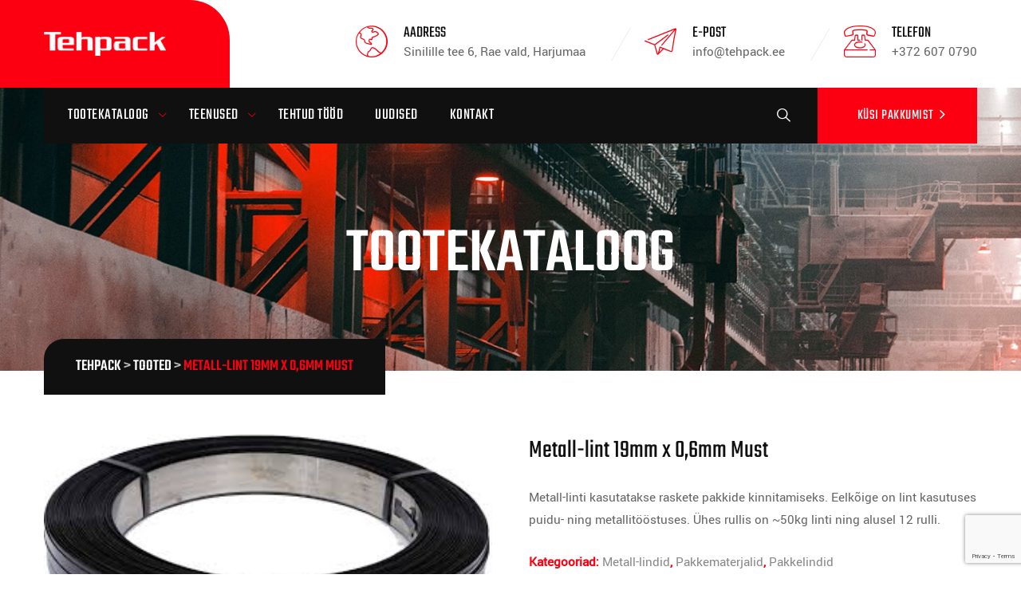

--- FILE ---
content_type: text/html; charset=UTF-8
request_url: https://tehpack.ee/toode/metall-lint-19mm-x-06mm-must/
body_size: 16988
content:
<!DOCTYPE html>
<html lang="et" class="no-js no-svg">
<head>
<meta charset="UTF-8">
<meta name="viewport" content="width=device-width, initial-scale=1">
<!-- browser-theme-color for WordPress -->
<meta name="theme-color" content="#fc0012">
<meta name="msapplication-navbutton-color" content="#fc0012">
<meta name="mobile-web-app-capable" content="yes">
<meta name="apple-mobile-web-app-status-bar-style" content="black-translucent">
<link rel="profile" href="https://gmpg.org/xfn/11">
<title>Metall-lint 19mm x 0,6mm Must &#8211; Tehpack</title>
<meta name='robots' content='max-image-preview:large' />
	<style>img:is([sizes="auto" i], [sizes^="auto," i]) { contain-intrinsic-size: 3000px 1500px }</style>
	<link rel="alternate" hreflang="en" href="https://tehpack.ee/en/toode/metall-lint-19mm-x-06mm-must/" />
<link rel="alternate" hreflang="et" href="https://tehpack.ee/toode/metall-lint-19mm-x-06mm-must/" />
<link rel="alternate" hreflang="x-default" href="https://tehpack.ee/toode/metall-lint-19mm-x-06mm-must/" />
<script id="cookieyes" type="text/javascript" src="https://cdn-cookieyes.com/client_data/c080b98eaef8b69739aa185a/script.js"></script><link rel='dns-prefetch' href='//platform-api.sharethis.com' />
<link rel='dns-prefetch' href='//storage.googleapis.com' />
<link rel="alternate" type="application/rss+xml" title="Tehpack &raquo; RSS" href="https://tehpack.ee/feed/" />
<link rel="alternate" type="application/rss+xml" title="Tehpack &raquo; Kommentaaride RSS" href="https://tehpack.ee/comments/feed/" />
<script>
window._wpemojiSettings = {"baseUrl":"https:\/\/s.w.org\/images\/core\/emoji\/16.0.1\/72x72\/","ext":".png","svgUrl":"https:\/\/s.w.org\/images\/core\/emoji\/16.0.1\/svg\/","svgExt":".svg","source":{"concatemoji":"https:\/\/tehpack.ee\/wp-includes\/js\/wp-emoji-release.min.js?ver=6.8.3"}};
/*! This file is auto-generated */
!function(s,n){var o,i,e;function c(e){try{var t={supportTests:e,timestamp:(new Date).valueOf()};sessionStorage.setItem(o,JSON.stringify(t))}catch(e){}}function p(e,t,n){e.clearRect(0,0,e.canvas.width,e.canvas.height),e.fillText(t,0,0);var t=new Uint32Array(e.getImageData(0,0,e.canvas.width,e.canvas.height).data),a=(e.clearRect(0,0,e.canvas.width,e.canvas.height),e.fillText(n,0,0),new Uint32Array(e.getImageData(0,0,e.canvas.width,e.canvas.height).data));return t.every(function(e,t){return e===a[t]})}function u(e,t){e.clearRect(0,0,e.canvas.width,e.canvas.height),e.fillText(t,0,0);for(var n=e.getImageData(16,16,1,1),a=0;a<n.data.length;a++)if(0!==n.data[a])return!1;return!0}function f(e,t,n,a){switch(t){case"flag":return n(e,"\ud83c\udff3\ufe0f\u200d\u26a7\ufe0f","\ud83c\udff3\ufe0f\u200b\u26a7\ufe0f")?!1:!n(e,"\ud83c\udde8\ud83c\uddf6","\ud83c\udde8\u200b\ud83c\uddf6")&&!n(e,"\ud83c\udff4\udb40\udc67\udb40\udc62\udb40\udc65\udb40\udc6e\udb40\udc67\udb40\udc7f","\ud83c\udff4\u200b\udb40\udc67\u200b\udb40\udc62\u200b\udb40\udc65\u200b\udb40\udc6e\u200b\udb40\udc67\u200b\udb40\udc7f");case"emoji":return!a(e,"\ud83e\udedf")}return!1}function g(e,t,n,a){var r="undefined"!=typeof WorkerGlobalScope&&self instanceof WorkerGlobalScope?new OffscreenCanvas(300,150):s.createElement("canvas"),o=r.getContext("2d",{willReadFrequently:!0}),i=(o.textBaseline="top",o.font="600 32px Arial",{});return e.forEach(function(e){i[e]=t(o,e,n,a)}),i}function t(e){var t=s.createElement("script");t.src=e,t.defer=!0,s.head.appendChild(t)}"undefined"!=typeof Promise&&(o="wpEmojiSettingsSupports",i=["flag","emoji"],n.supports={everything:!0,everythingExceptFlag:!0},e=new Promise(function(e){s.addEventListener("DOMContentLoaded",e,{once:!0})}),new Promise(function(t){var n=function(){try{var e=JSON.parse(sessionStorage.getItem(o));if("object"==typeof e&&"number"==typeof e.timestamp&&(new Date).valueOf()<e.timestamp+604800&&"object"==typeof e.supportTests)return e.supportTests}catch(e){}return null}();if(!n){if("undefined"!=typeof Worker&&"undefined"!=typeof OffscreenCanvas&&"undefined"!=typeof URL&&URL.createObjectURL&&"undefined"!=typeof Blob)try{var e="postMessage("+g.toString()+"("+[JSON.stringify(i),f.toString(),p.toString(),u.toString()].join(",")+"));",a=new Blob([e],{type:"text/javascript"}),r=new Worker(URL.createObjectURL(a),{name:"wpTestEmojiSupports"});return void(r.onmessage=function(e){c(n=e.data),r.terminate(),t(n)})}catch(e){}c(n=g(i,f,p,u))}t(n)}).then(function(e){for(var t in e)n.supports[t]=e[t],n.supports.everything=n.supports.everything&&n.supports[t],"flag"!==t&&(n.supports.everythingExceptFlag=n.supports.everythingExceptFlag&&n.supports[t]);n.supports.everythingExceptFlag=n.supports.everythingExceptFlag&&!n.supports.flag,n.DOMReady=!1,n.readyCallback=function(){n.DOMReady=!0}}).then(function(){return e}).then(function(){var e;n.supports.everything||(n.readyCallback(),(e=n.source||{}).concatemoji?t(e.concatemoji):e.wpemoji&&e.twemoji&&(t(e.twemoji),t(e.wpemoji)))}))}((window,document),window._wpemojiSettings);
</script>
<link rel='stylesheet' id='wp-event-manager-frontend-css' href='https://tehpack.ee/wp-content/plugins/wp-event-manager/assets/css/frontend.min.css?ver=6.8.3' media='all' />
<link rel='stylesheet' id='wp-event-manager-jquery-ui-daterangepicker-css' href='https://tehpack.ee/wp-content/plugins/wp-event-manager/assets/js/jquery-ui-daterangepicker/jquery.comiseo.daterangepicker.css?ver=6.8.3' media='all' />
<link rel='stylesheet' id='wp-event-manager-jquery-ui-daterangepicker-style-css' href='https://tehpack.ee/wp-content/plugins/wp-event-manager/assets/js/jquery-ui-daterangepicker/styles.css?ver=6.8.3' media='all' />
<link rel='stylesheet' id='wp-event-manager-jquery-ui-css-css' href='https://tehpack.ee/wp-content/plugins/wp-event-manager/assets/js/jquery-ui/jquery-ui.css?ver=6.8.3' media='all' />
<link rel='stylesheet' id='wp-event-manager-grid-style-css' href='https://tehpack.ee/wp-content/plugins/wp-event-manager/assets/css/wpem-grid.min.css?ver=6.8.3' media='all' />
<link rel='stylesheet' id='wp-event-manager-font-style-css' href='https://tehpack.ee/wp-content/plugins/wp-event-manager/assets/fonts/style.css?ver=6.8.3' media='all' />
<link rel='stylesheet' id='wpb_wmca_accordion_style-css' href='https://tehpack.ee/wp-content/plugins/wpb-accordion-menu-or-category/elementor/../assets/css/wpb_wmca_style.css?ver=1.0' media='all' />
<style id='wp-emoji-styles-inline-css'>

	img.wp-smiley, img.emoji {
		display: inline !important;
		border: none !important;
		box-shadow: none !important;
		height: 1em !important;
		width: 1em !important;
		margin: 0 0.07em !important;
		vertical-align: -0.1em !important;
		background: none !important;
		padding: 0 !important;
	}
</style>
<link rel='stylesheet' id='wp-block-library-css' href='https://tehpack.ee/wp-includes/css/dist/block-library/style.min.css?ver=6.8.3' media='all' />
<link rel='stylesheet' id='wpda_countdown_gutenberg_css-css' href='https://tehpack.ee/wp-content/plugins/widget-countdown/includes/gutenberg/style.css?ver=6.8.3' media='all' />
<style id='global-styles-inline-css'>
:root{--wp--preset--aspect-ratio--square: 1;--wp--preset--aspect-ratio--4-3: 4/3;--wp--preset--aspect-ratio--3-4: 3/4;--wp--preset--aspect-ratio--3-2: 3/2;--wp--preset--aspect-ratio--2-3: 2/3;--wp--preset--aspect-ratio--16-9: 16/9;--wp--preset--aspect-ratio--9-16: 9/16;--wp--preset--color--black: #000000;--wp--preset--color--cyan-bluish-gray: #abb8c3;--wp--preset--color--white: #ffffff;--wp--preset--color--pale-pink: #f78da7;--wp--preset--color--vivid-red: #cf2e2e;--wp--preset--color--luminous-vivid-orange: #ff6900;--wp--preset--color--luminous-vivid-amber: #fcb900;--wp--preset--color--light-green-cyan: #7bdcb5;--wp--preset--color--vivid-green-cyan: #00d084;--wp--preset--color--pale-cyan-blue: #8ed1fc;--wp--preset--color--vivid-cyan-blue: #0693e3;--wp--preset--color--vivid-purple: #9b51e0;--wp--preset--gradient--vivid-cyan-blue-to-vivid-purple: linear-gradient(135deg,rgba(6,147,227,1) 0%,rgb(155,81,224) 100%);--wp--preset--gradient--light-green-cyan-to-vivid-green-cyan: linear-gradient(135deg,rgb(122,220,180) 0%,rgb(0,208,130) 100%);--wp--preset--gradient--luminous-vivid-amber-to-luminous-vivid-orange: linear-gradient(135deg,rgba(252,185,0,1) 0%,rgba(255,105,0,1) 100%);--wp--preset--gradient--luminous-vivid-orange-to-vivid-red: linear-gradient(135deg,rgba(255,105,0,1) 0%,rgb(207,46,46) 100%);--wp--preset--gradient--very-light-gray-to-cyan-bluish-gray: linear-gradient(135deg,rgb(238,238,238) 0%,rgb(169,184,195) 100%);--wp--preset--gradient--cool-to-warm-spectrum: linear-gradient(135deg,rgb(74,234,220) 0%,rgb(151,120,209) 20%,rgb(207,42,186) 40%,rgb(238,44,130) 60%,rgb(251,105,98) 80%,rgb(254,248,76) 100%);--wp--preset--gradient--blush-light-purple: linear-gradient(135deg,rgb(255,206,236) 0%,rgb(152,150,240) 100%);--wp--preset--gradient--blush-bordeaux: linear-gradient(135deg,rgb(254,205,165) 0%,rgb(254,45,45) 50%,rgb(107,0,62) 100%);--wp--preset--gradient--luminous-dusk: linear-gradient(135deg,rgb(255,203,112) 0%,rgb(199,81,192) 50%,rgb(65,88,208) 100%);--wp--preset--gradient--pale-ocean: linear-gradient(135deg,rgb(255,245,203) 0%,rgb(182,227,212) 50%,rgb(51,167,181) 100%);--wp--preset--gradient--electric-grass: linear-gradient(135deg,rgb(202,248,128) 0%,rgb(113,206,126) 100%);--wp--preset--gradient--midnight: linear-gradient(135deg,rgb(2,3,129) 0%,rgb(40,116,252) 100%);--wp--preset--font-size--small: 13px;--wp--preset--font-size--medium: 20px;--wp--preset--font-size--large: 36px;--wp--preset--font-size--x-large: 42px;--wp--preset--spacing--20: 0.44rem;--wp--preset--spacing--30: 0.67rem;--wp--preset--spacing--40: 1rem;--wp--preset--spacing--50: 1.5rem;--wp--preset--spacing--60: 2.25rem;--wp--preset--spacing--70: 3.38rem;--wp--preset--spacing--80: 5.06rem;--wp--preset--shadow--natural: 6px 6px 9px rgba(0, 0, 0, 0.2);--wp--preset--shadow--deep: 12px 12px 50px rgba(0, 0, 0, 0.4);--wp--preset--shadow--sharp: 6px 6px 0px rgba(0, 0, 0, 0.2);--wp--preset--shadow--outlined: 6px 6px 0px -3px rgba(255, 255, 255, 1), 6px 6px rgba(0, 0, 0, 1);--wp--preset--shadow--crisp: 6px 6px 0px rgba(0, 0, 0, 1);}:where(body) { margin: 0; }.wp-site-blocks > .alignleft { float: left; margin-right: 2em; }.wp-site-blocks > .alignright { float: right; margin-left: 2em; }.wp-site-blocks > .aligncenter { justify-content: center; margin-left: auto; margin-right: auto; }:where(.is-layout-flex){gap: 0.5em;}:where(.is-layout-grid){gap: 0.5em;}.is-layout-flow > .alignleft{float: left;margin-inline-start: 0;margin-inline-end: 2em;}.is-layout-flow > .alignright{float: right;margin-inline-start: 2em;margin-inline-end: 0;}.is-layout-flow > .aligncenter{margin-left: auto !important;margin-right: auto !important;}.is-layout-constrained > .alignleft{float: left;margin-inline-start: 0;margin-inline-end: 2em;}.is-layout-constrained > .alignright{float: right;margin-inline-start: 2em;margin-inline-end: 0;}.is-layout-constrained > .aligncenter{margin-left: auto !important;margin-right: auto !important;}.is-layout-constrained > :where(:not(.alignleft):not(.alignright):not(.alignfull)){margin-left: auto !important;margin-right: auto !important;}body .is-layout-flex{display: flex;}.is-layout-flex{flex-wrap: wrap;align-items: center;}.is-layout-flex > :is(*, div){margin: 0;}body .is-layout-grid{display: grid;}.is-layout-grid > :is(*, div){margin: 0;}body{padding-top: 0px;padding-right: 0px;padding-bottom: 0px;padding-left: 0px;}a:where(:not(.wp-element-button)){text-decoration: underline;}:root :where(.wp-element-button, .wp-block-button__link){background-color: #32373c;border-width: 0;color: #fff;font-family: inherit;font-size: inherit;line-height: inherit;padding: calc(0.667em + 2px) calc(1.333em + 2px);text-decoration: none;}.has-black-color{color: var(--wp--preset--color--black) !important;}.has-cyan-bluish-gray-color{color: var(--wp--preset--color--cyan-bluish-gray) !important;}.has-white-color{color: var(--wp--preset--color--white) !important;}.has-pale-pink-color{color: var(--wp--preset--color--pale-pink) !important;}.has-vivid-red-color{color: var(--wp--preset--color--vivid-red) !important;}.has-luminous-vivid-orange-color{color: var(--wp--preset--color--luminous-vivid-orange) !important;}.has-luminous-vivid-amber-color{color: var(--wp--preset--color--luminous-vivid-amber) !important;}.has-light-green-cyan-color{color: var(--wp--preset--color--light-green-cyan) !important;}.has-vivid-green-cyan-color{color: var(--wp--preset--color--vivid-green-cyan) !important;}.has-pale-cyan-blue-color{color: var(--wp--preset--color--pale-cyan-blue) !important;}.has-vivid-cyan-blue-color{color: var(--wp--preset--color--vivid-cyan-blue) !important;}.has-vivid-purple-color{color: var(--wp--preset--color--vivid-purple) !important;}.has-black-background-color{background-color: var(--wp--preset--color--black) !important;}.has-cyan-bluish-gray-background-color{background-color: var(--wp--preset--color--cyan-bluish-gray) !important;}.has-white-background-color{background-color: var(--wp--preset--color--white) !important;}.has-pale-pink-background-color{background-color: var(--wp--preset--color--pale-pink) !important;}.has-vivid-red-background-color{background-color: var(--wp--preset--color--vivid-red) !important;}.has-luminous-vivid-orange-background-color{background-color: var(--wp--preset--color--luminous-vivid-orange) !important;}.has-luminous-vivid-amber-background-color{background-color: var(--wp--preset--color--luminous-vivid-amber) !important;}.has-light-green-cyan-background-color{background-color: var(--wp--preset--color--light-green-cyan) !important;}.has-vivid-green-cyan-background-color{background-color: var(--wp--preset--color--vivid-green-cyan) !important;}.has-pale-cyan-blue-background-color{background-color: var(--wp--preset--color--pale-cyan-blue) !important;}.has-vivid-cyan-blue-background-color{background-color: var(--wp--preset--color--vivid-cyan-blue) !important;}.has-vivid-purple-background-color{background-color: var(--wp--preset--color--vivid-purple) !important;}.has-black-border-color{border-color: var(--wp--preset--color--black) !important;}.has-cyan-bluish-gray-border-color{border-color: var(--wp--preset--color--cyan-bluish-gray) !important;}.has-white-border-color{border-color: var(--wp--preset--color--white) !important;}.has-pale-pink-border-color{border-color: var(--wp--preset--color--pale-pink) !important;}.has-vivid-red-border-color{border-color: var(--wp--preset--color--vivid-red) !important;}.has-luminous-vivid-orange-border-color{border-color: var(--wp--preset--color--luminous-vivid-orange) !important;}.has-luminous-vivid-amber-border-color{border-color: var(--wp--preset--color--luminous-vivid-amber) !important;}.has-light-green-cyan-border-color{border-color: var(--wp--preset--color--light-green-cyan) !important;}.has-vivid-green-cyan-border-color{border-color: var(--wp--preset--color--vivid-green-cyan) !important;}.has-pale-cyan-blue-border-color{border-color: var(--wp--preset--color--pale-cyan-blue) !important;}.has-vivid-cyan-blue-border-color{border-color: var(--wp--preset--color--vivid-cyan-blue) !important;}.has-vivid-purple-border-color{border-color: var(--wp--preset--color--vivid-purple) !important;}.has-vivid-cyan-blue-to-vivid-purple-gradient-background{background: var(--wp--preset--gradient--vivid-cyan-blue-to-vivid-purple) !important;}.has-light-green-cyan-to-vivid-green-cyan-gradient-background{background: var(--wp--preset--gradient--light-green-cyan-to-vivid-green-cyan) !important;}.has-luminous-vivid-amber-to-luminous-vivid-orange-gradient-background{background: var(--wp--preset--gradient--luminous-vivid-amber-to-luminous-vivid-orange) !important;}.has-luminous-vivid-orange-to-vivid-red-gradient-background{background: var(--wp--preset--gradient--luminous-vivid-orange-to-vivid-red) !important;}.has-very-light-gray-to-cyan-bluish-gray-gradient-background{background: var(--wp--preset--gradient--very-light-gray-to-cyan-bluish-gray) !important;}.has-cool-to-warm-spectrum-gradient-background{background: var(--wp--preset--gradient--cool-to-warm-spectrum) !important;}.has-blush-light-purple-gradient-background{background: var(--wp--preset--gradient--blush-light-purple) !important;}.has-blush-bordeaux-gradient-background{background: var(--wp--preset--gradient--blush-bordeaux) !important;}.has-luminous-dusk-gradient-background{background: var(--wp--preset--gradient--luminous-dusk) !important;}.has-pale-ocean-gradient-background{background: var(--wp--preset--gradient--pale-ocean) !important;}.has-electric-grass-gradient-background{background: var(--wp--preset--gradient--electric-grass) !important;}.has-midnight-gradient-background{background: var(--wp--preset--gradient--midnight) !important;}.has-small-font-size{font-size: var(--wp--preset--font-size--small) !important;}.has-medium-font-size{font-size: var(--wp--preset--font-size--medium) !important;}.has-large-font-size{font-size: var(--wp--preset--font-size--large) !important;}.has-x-large-font-size{font-size: var(--wp--preset--font-size--x-large) !important;}
:where(.wp-block-post-template.is-layout-flex){gap: 1.25em;}:where(.wp-block-post-template.is-layout-grid){gap: 1.25em;}
:where(.wp-block-columns.is-layout-flex){gap: 2em;}:where(.wp-block-columns.is-layout-grid){gap: 2em;}
:root :where(.wp-block-pullquote){font-size: 1.5em;line-height: 1.6;}
</style>
<link rel='stylesheet' id='contact-form-7-css' href='https://tehpack.ee/wp-content/plugins/contact-form-7/includes/css/styles.css?ver=6.1.3' media='all' />
<link rel='stylesheet' id='evenstad_chatbot_style-css' href='https://storage.googleapis.com/evenstad-chat/tehpack-assistant/evenstad-chat.css?ver=6.8.3' media='all' />
<link rel='stylesheet' id='share-this-share-buttons-sticky-css' href='https://tehpack.ee/wp-content/plugins/sharethis-share-buttons/css/mu-style.css?ver=1758284208' media='all' />
<link rel='stylesheet' id='photoswipe-css' href='https://tehpack.ee/wp-content/plugins/woocommerce/assets/css/photoswipe/photoswipe.min.css?ver=10.3.5' media='all' />
<link rel='stylesheet' id='photoswipe-default-skin-css' href='https://tehpack.ee/wp-content/plugins/woocommerce/assets/css/photoswipe/default-skin/default-skin.min.css?ver=10.3.5' media='all' />
<link rel='stylesheet' id='woocommerce-layout-css' href='https://tehpack.ee/wp-content/plugins/woocommerce/assets/css/woocommerce-layout.css?ver=10.3.5' media='all' />
<link rel='stylesheet' id='woocommerce-smallscreen-css' href='https://tehpack.ee/wp-content/plugins/woocommerce/assets/css/woocommerce-smallscreen.css?ver=10.3.5' media='only screen and (max-width: 768px)' />
<link rel='stylesheet' id='woocommerce-general-css' href='https://tehpack.ee/wp-content/plugins/woocommerce/assets/css/woocommerce.css?ver=10.3.5' media='all' />
<style id='woocommerce-inline-inline-css'>
.woocommerce form .form-row .required { visibility: visible; }
</style>
<link rel='stylesheet' id='wp-event-manager-jquery-timepicker-css-css' href='https://tehpack.ee/wp-content/plugins/wp-event-manager/assets/js/jquery-timepicker/jquery.timepicker.min.css?ver=6.8.3' media='all' />
<link rel='stylesheet' id='wpml-legacy-horizontal-list-0-css' href='https://tehpack.ee/wp-content/plugins/sitepress-multilingual-cms/templates/language-switchers/legacy-list-horizontal/style.min.css?ver=1' media='all' />
<link rel='stylesheet' id='megamenu-css' href='https://tehpack.ee/wp-content/uploads/maxmegamenu/style_et.css?ver=f90909' media='all' />
<link rel='stylesheet' id='dashicons-css' href='https://tehpack.ee/wp-includes/css/dashicons.min.css?ver=6.8.3' media='all' />
<link rel='stylesheet' id='brands-styles-css' href='https://tehpack.ee/wp-content/plugins/woocommerce/assets/css/brands.css?ver=10.3.5' media='all' />
<link rel='stylesheet' id='industrey-style-css' href='https://tehpack.ee/wp-content/themes/industrey/style.css?ver=6.8.3' media='all' />
<link rel='stylesheet' id='industrey-child-style-css' href='https://tehpack.ee/wp-content/themes/industrey-child/style.css?ver=0.1' media='all' />
<link rel='stylesheet' id='tstk-industrey-header-style-css' href='https://tehpack.ee/wp-content/themes/industrey/css/header/header-style-4.css?ver=6.8.3' media='all' />
<link rel='stylesheet' id='kirki-styles-css' href='https://tehpack.ee?action=kirki-styles&#038;ver=4.0' media='all' />
<link rel='stylesheet' id='bootstrap-css' href='https://tehpack.ee/wp-content/themes/industrey/libraries/bootstrap/css/bootstrap.min.css?ver=6.8.3' media='all' />
<link rel='stylesheet' id='tstk-elementor-style-css' href='https://tehpack.ee/wp-content/themes/industrey/css/elementor.css?ver=6.8.3' media='all' />
<link rel='stylesheet' id='tstk-core-style-css' href='https://tehpack.ee/wp-content/themes/industrey/css/core.css?ver=6.8.3' media='all' />
<link rel='stylesheet' id='tstk-theme-style-css' href='https://tehpack.ee/wp-content/themes/industrey/css/theme.css?ver=6.8.3' media='all' />
<link rel='stylesheet' id='tstk-woocommerce-style-css' href='https://tehpack.ee/wp-content/themes/industrey/css/woocommerce.css?ver=6.8.3' media='all' />
<link rel='stylesheet' id='select2-css' href='https://tehpack.ee/wp-content/plugins/woocommerce/assets/css/select2.css?ver=10.3.5' media='all' />
<link rel='stylesheet' id='magnific-popup-css' href='https://tehpack.ee/wp-content/themes/industrey/libraries/magnific-popup/magnific-popup.css?ver=6.8.3' media='all' />
<link rel='stylesheet' id='tstk-base-icons-css' href='https://tehpack.ee/wp-content/themes/industrey/libraries/themestek-base-icons/css/themestek-base-icons.css?ver=6.8.3' media='all' />
<link rel='stylesheet' id='balloon-css' href='https://tehpack.ee/wp-content/themes/industrey/libraries/balloon/balloon.min.css?ver=6.8.3' media='all' />
<link rel='stylesheet' id='tstk-max-mega-menu-css' href='https://tehpack.ee/wp-content/themes/industrey/css/max-mega-menu.css?ver=6.8.3' media='all' />
<link rel='stylesheet' id='tstk-dynamic-style-css' href='https://tehpack.ee/wp-admin/admin-ajax.php?action=tstk_auto_css&#038;ver=6.8.3' media='all' />
<link rel='stylesheet' id='tstk-responsive-style-css' href='https://tehpack.ee/wp-content/themes/industrey/css/responsive.css?ver=6.8.3' media='all' />
<script id="wpml-cookie-js-extra">
var wpml_cookies = {"wp-wpml_current_language":{"value":"et","expires":1,"path":"\/"}};
var wpml_cookies = {"wp-wpml_current_language":{"value":"et","expires":1,"path":"\/"}};
</script>
<script src="https://tehpack.ee/wp-content/plugins/sitepress-multilingual-cms/res/js/cookies/language-cookie.js?ver=485900" id="wpml-cookie-js" defer data-wp-strategy="defer"></script>
<script src="https://tehpack.ee/wp-includes/js/jquery/jquery.min.js?ver=3.7.1" id="jquery-core-js"></script>
<script src="https://tehpack.ee/wp-includes/js/jquery/jquery-migrate.min.js?ver=3.4.1" id="jquery-migrate-js"></script>
<script src="//platform-api.sharethis.com/js/sharethis.js?ver=2.3.6#property=651160fe0e7b8300197c7c99&amp;product=-buttons&amp;source=sharethis-share-buttons-wordpress" id="share-this-share-buttons-mu-js"></script>
<script src="https://tehpack.ee/wp-content/plugins/woocommerce/assets/js/photoswipe/photoswipe.min.js?ver=4.1.1-wc.10.3.5" id="wc-photoswipe-js" defer data-wp-strategy="defer"></script>
<script src="https://tehpack.ee/wp-content/plugins/woocommerce/assets/js/photoswipe/photoswipe-ui-default.min.js?ver=4.1.1-wc.10.3.5" id="wc-photoswipe-ui-default-js" defer data-wp-strategy="defer"></script>
<script id="wc-single-product-js-extra">
var wc_single_product_params = {"i18n_required_rating_text":"Palun vali hinnang","i18n_rating_options":["1 of 5 stars","2 of 5 stars","3 of 5 stars","4 of 5 stars","5 of 5 stars"],"i18n_product_gallery_trigger_text":"View full-screen image gallery","review_rating_required":"yes","flexslider":{"rtl":false,"animation":"slide","smoothHeight":true,"directionNav":false,"controlNav":"thumbnails","slideshow":false,"animationSpeed":500,"animationLoop":false,"allowOneSlide":false},"zoom_enabled":"","zoom_options":[],"photoswipe_enabled":"1","photoswipe_options":{"shareEl":false,"closeOnScroll":false,"history":false,"hideAnimationDuration":0,"showAnimationDuration":0},"flexslider_enabled":""};
</script>
<script src="https://tehpack.ee/wp-content/plugins/woocommerce/assets/js/frontend/single-product.min.js?ver=10.3.5" id="wc-single-product-js" defer data-wp-strategy="defer"></script>
<script src="https://tehpack.ee/wp-content/plugins/woocommerce/assets/js/jquery-blockui/jquery.blockUI.min.js?ver=2.7.0-wc.10.3.5" id="wc-jquery-blockui-js" defer data-wp-strategy="defer"></script>
<script src="https://tehpack.ee/wp-content/plugins/woocommerce/assets/js/js-cookie/js.cookie.min.js?ver=2.1.4-wc.10.3.5" id="wc-js-cookie-js" defer data-wp-strategy="defer"></script>
<script id="woocommerce-js-extra">
var woocommerce_params = {"ajax_url":"\/wp-admin\/admin-ajax.php","wc_ajax_url":"\/?wc-ajax=%%endpoint%%","i18n_password_show":"Show password","i18n_password_hide":"Hide password"};
</script>
<script src="https://tehpack.ee/wp-content/plugins/woocommerce/assets/js/frontend/woocommerce.min.js?ver=10.3.5" id="woocommerce-js" defer data-wp-strategy="defer"></script>
<script src="https://tehpack.ee/wp-content/plugins/woocommerce/assets/js/select2/select2.full.min.js?ver=4.0.3-wc.10.3.5" id="wc-select2-js" defer data-wp-strategy="defer"></script>
<script src="https://tehpack.ee/wp-content/themes/industrey/libraries/magnific-popup/jquery.magnific-popup.min.js?ver=6.8.3" id="magnific-popup-js"></script>
<script src="https://tehpack.ee/wp-content/themes/industrey/libraries/jquery-observe/jquery-observe.min.js?ver=6.8.3" id="jquery-observe-js"></script>
<script src="https://tehpack.ee/wp-content/themes/industrey/libraries/sticky-toolkit/jquery.sticky-kit.min.js?ver=6.8.3" id="jquery-sticky-js"></script>
<script id="tstk-core-script-js-extra">
var tstk_js_variables = {"responsive":"1200","ajaxurl":"https:\/\/tehpack.ee\/wp-admin\/admin-ajax.php","ajaxnonce":"2ac1510866","ajaxnonce_ajax_pagination":"beb74bb5d0","ajaxnonce_sortcat":"8715c146f3"};
</script>
<script src="https://tehpack.ee/wp-content/themes/industrey/js/core.js?ver=6.8.3" id="tstk-core-script-js"></script>
<script src="https://tehpack.ee/wp-content/themes/industrey/js/elementor.js?ver=6.8.3" id="tstk-elementor-script-js"></script>
<link rel="https://api.w.org/" href="https://tehpack.ee/wp-json/" /><link rel="alternate" title="JSON" type="application/json" href="https://tehpack.ee/wp-json/wp/v2/product/1023" /><link rel="EditURI" type="application/rsd+xml" title="RSD" href="https://tehpack.ee/xmlrpc.php?rsd" />
<meta name="generator" content="WordPress 6.8.3" />
<meta name="generator" content="WooCommerce 10.3.5" />
<link rel="canonical" href="https://tehpack.ee/toode/metall-lint-19mm-x-06mm-must/" />
<link rel='shortlink' href='https://tehpack.ee/?p=1023' />
<link rel="alternate" title="oEmbed (JSON)" type="application/json+oembed" href="https://tehpack.ee/wp-json/oembed/1.0/embed?url=https%3A%2F%2Ftehpack.ee%2Ftoode%2Fmetall-lint-19mm-x-06mm-must%2F" />
<link rel="alternate" title="oEmbed (XML)" type="text/xml+oembed" href="https://tehpack.ee/wp-json/oembed/1.0/embed?url=https%3A%2F%2Ftehpack.ee%2Ftoode%2Fmetall-lint-19mm-x-06mm-must%2F&#038;format=xml" />
<meta name="generator" content="WPML ver:4.8.5 stt:1,15;" />
<style>@media (min-width: 1200px){
.themestek-element-service .tstk-service-style-1 .tstk-service-content
{
  min-height: 180px;
}
}
.tstk-ihbox-style-9 a[href^=tel]{
    color:#fff;
}
.tstk-portfolio-style-1:hover .tstk-portfolio-img-wrapper:after, .tstk-portfolio-style-1:hover .themestek-icon-box a{
	visibility: hidden;
}
</style><script>jQuery(document).ready(function() {
	jQuery( ".tstk-ele-portfolio" ).each(function() {
		if(jQuery( ".tstk-portfolio-img-wrapper img",jQuery(this)).length!==0) {
			var lnk=jQuery(".themestek-post-content .themestek-box-content .tstk-portfolio-title a",jQuery(this)).attr("href");
			jQuery( ".tstk-portfolio-img-wrapper img",jQuery(this)).wrap(function() {
				return "<a href='" + lnk + "'></a>";
			});
		}
	});
});</script><script>

	/* write your JavaScript code here */

		jQuery(document).ready(function($) {
    // Hide all submenus initially
    $('.wpb_category_n_menu_accordion_list > .cat-item-have-child > ul').hide();

    // Show the submenu for the li with the current-cat class initially
    $('.wpb_category_n_menu_accordion_list > .cat-item-have-child.current-cat > ul').show().closest('.cat-item-have-child').addClass('wpb-submenu-indicator-minus');

    // Toggle the submenu on click
    $('.wpb_category_n_menu_accordion_list > .cat-item-have-child').click(function() {
        // Hide all other submenus
        $('.wpb_category_n_menu_accordion_list > .cat-item-have-child > ul').not($(this).children('ul')).hide();

        // Toggle the clicked submenu
        $(this).children('ul').toggle();

        // Toggle the class for the indicator
        $(this).toggleClass('wpb-submenu-indicator-minus');

        // Remove the class from other list items
        $('.wpb_category_n_menu_accordion_list > .cat-item-have-child').not(this).removeClass('wpb-submenu-indicator-minus');
    });
});



 

</script>
		


	<noscript><style>.woocommerce-product-gallery{ opacity: 1 !important; }</style></noscript>
	<meta name="generator" content="Elementor 3.33.2; features: additional_custom_breakpoints; settings: css_print_method-external, google_font-enabled, font_display-auto">
			<style>
				.e-con.e-parent:nth-of-type(n+4):not(.e-lazyloaded):not(.e-no-lazyload),
				.e-con.e-parent:nth-of-type(n+4):not(.e-lazyloaded):not(.e-no-lazyload) * {
					background-image: none !important;
				}
				@media screen and (max-height: 1024px) {
					.e-con.e-parent:nth-of-type(n+3):not(.e-lazyloaded):not(.e-no-lazyload),
					.e-con.e-parent:nth-of-type(n+3):not(.e-lazyloaded):not(.e-no-lazyload) * {
						background-image: none !important;
					}
				}
				@media screen and (max-height: 640px) {
					.e-con.e-parent:nth-of-type(n+2):not(.e-lazyloaded):not(.e-no-lazyload),
					.e-con.e-parent:nth-of-type(n+2):not(.e-lazyloaded):not(.e-no-lazyload) * {
						background-image: none !important;
					}
				}
			</style>
			<meta name="generator" content="Powered by Slider Revolution 6.7.38 - responsive, Mobile-Friendly Slider Plugin for WordPress with comfortable drag and drop interface." />
<link rel="icon" href="https://tehpack.ee/wp-content/uploads/2022/05/cropped-tehpack_logo__w350px-32x32.png" sizes="32x32" />
<link rel="icon" href="https://tehpack.ee/wp-content/uploads/2022/05/cropped-tehpack_logo__w350px-192x192.png" sizes="192x192" />
<link rel="apple-touch-icon" href="https://tehpack.ee/wp-content/uploads/2022/05/cropped-tehpack_logo__w350px-180x180.png" />
<meta name="msapplication-TileImage" content="https://tehpack.ee/wp-content/uploads/2022/05/cropped-tehpack_logo__w350px-270x270.png" />
<script>function setREVStartSize(e){
			//window.requestAnimationFrame(function() {
				window.RSIW = window.RSIW===undefined ? window.innerWidth : window.RSIW;
				window.RSIH = window.RSIH===undefined ? window.innerHeight : window.RSIH;
				try {
					var pw = document.getElementById(e.c).parentNode.offsetWidth,
						newh;
					pw = pw===0 || isNaN(pw) || (e.l=="fullwidth" || e.layout=="fullwidth") ? window.RSIW : pw;
					e.tabw = e.tabw===undefined ? 0 : parseInt(e.tabw);
					e.thumbw = e.thumbw===undefined ? 0 : parseInt(e.thumbw);
					e.tabh = e.tabh===undefined ? 0 : parseInt(e.tabh);
					e.thumbh = e.thumbh===undefined ? 0 : parseInt(e.thumbh);
					e.tabhide = e.tabhide===undefined ? 0 : parseInt(e.tabhide);
					e.thumbhide = e.thumbhide===undefined ? 0 : parseInt(e.thumbhide);
					e.mh = e.mh===undefined || e.mh=="" || e.mh==="auto" ? 0 : parseInt(e.mh,0);
					if(e.layout==="fullscreen" || e.l==="fullscreen")
						newh = Math.max(e.mh,window.RSIH);
					else{
						e.gw = Array.isArray(e.gw) ? e.gw : [e.gw];
						for (var i in e.rl) if (e.gw[i]===undefined || e.gw[i]===0) e.gw[i] = e.gw[i-1];
						e.gh = e.el===undefined || e.el==="" || (Array.isArray(e.el) && e.el.length==0)? e.gh : e.el;
						e.gh = Array.isArray(e.gh) ? e.gh : [e.gh];
						for (var i in e.rl) if (e.gh[i]===undefined || e.gh[i]===0) e.gh[i] = e.gh[i-1];
											
						var nl = new Array(e.rl.length),
							ix = 0,
							sl;
						e.tabw = e.tabhide>=pw ? 0 : e.tabw;
						e.thumbw = e.thumbhide>=pw ? 0 : e.thumbw;
						e.tabh = e.tabhide>=pw ? 0 : e.tabh;
						e.thumbh = e.thumbhide>=pw ? 0 : e.thumbh;
						for (var i in e.rl) nl[i] = e.rl[i]<window.RSIW ? 0 : e.rl[i];
						sl = nl[0];
						for (var i in nl) if (sl>nl[i] && nl[i]>0) { sl = nl[i]; ix=i;}
						var m = pw>(e.gw[ix]+e.tabw+e.thumbw) ? 1 : (pw-(e.tabw+e.thumbw)) / (e.gw[ix]);
						newh =  (e.gh[ix] * m) + (e.tabh + e.thumbh);
					}
					var el = document.getElementById(e.c);
					if (el!==null && el) el.style.height = newh+"px";
					el = document.getElementById(e.c+"_wrapper");
					if (el!==null && el) {
						el.style.height = newh+"px";
						el.style.display = "block";
					}
				} catch(e){
					console.log("Failure at Presize of Slider:" + e)
				}
			//});
		  };</script>
		<style id="wp-custom-css">
			.related.products
{
	clear:both;
}
.woocommerce ul.products li.product .woocommerce-loop-category__title, .woocommerce ul.products li.product .woocommerce-loop-product__title, .woocommerce ul.products li.product h3 {     min-height: 65px; }

.woocommerce ul.products li.product a img { min-height: 190px; max-height: 190px;object-fit: contain; }

.widget .wpb_category_n_menu_accordion ul li a {  font-family: Teko,sans-serif;
    font-size: 20px;}

.themestek-sidebar .widget {
   
    border-radius: 15px 0 0 0;
}
.widget ul.wpb_category_n_menu_accordion_list {
    background: #3b424d;
    padding-top: 20px !important;
    padding-bottom: 20px !important;
}

@media(max-width:991px)
{
.archive.tstk-sidebar-left .site-content-contain .site-content .row {
	flex-direction: column-reverse !important;
	display: flex;
}
}
div.tagcloud a{font-size:13pt!important;
	font-style:italic;
padding-right:30px;}/* Products tags size fixed by Aleksei */
.search-submit{margin-top:-50px;}/* search button area filed place by Aleksei */
ul.tstk-social-links::after{content:"Järgne meile"!important;}/* Follow us translate by Aleksei */
div.social_footer ul.tstk-social-links::after{content:""!important;}/* Footer social text repair by Aleksei*/
div.themestek-box-social-links ul.tstk-social-links.tstk-team-social-links::after{display:none;}/* Contact members "after" hide by Aleksei */
ul.tstk-social-links.tstk-team-social-links::after{display:none;}/* Person site "after" hide by Aleksei */
.tstk-team-left-inner{margin-left: -60px;}/* box area fix person by Aleksei */
.tstk-team-download{display:none;}/* Vcard dowload button hide by Aleksei */
h3.footer-phone a:link{color:red!important;}/* Change link color phone footer by Aleksei */
h3.footer-phone a:hover{color:white!important;} /* Change link color phone footer by Aleksei */
.col-md-6.tstk-tab-img-wrapper:after{display:none!important;}/* Hide element by Aleksei */
.posted_in{margin:0px!important;}/* Category fix place margin by Aleksei  */
#evenstad-toggle{margin-bottom:60px!important;}/* Chat position by Aleksei */
.tstk-footer-overlay-left.col-md-3{display:none;}
/* Product btn category */
.btn-product{color:#FC0012;border:solid 2px;padding:14px 20px 14px 26px; border-radius:0px 20px 0px 0px;text-transform: uppercase;}
.btn-product:hover{background-color:#FC0012;color:white;border-color:#FC0012;padding:14px 28px 14px 26px;}		</style>
		<style>/** Mega Menu CSS: fs **/</style>
</head>
<body class="wp-singular product-template-default single single-product postid-1023 wp-theme-industrey wp-child-theme-industrey-child theme-industrey woocommerce woocommerce-page woocommerce-no-js tstk-sidebar-no industrey-child-theme elementor-default elementor-kit-224">
<div id="page" class="site tstk-parent-header-style-4">
	<a class="skip-link screen-reader-text" href="#content">Skip to content</a>
	<header id="masthead" class="site-header tstk-header-style-4 tstk-sticky-logo-yes">
		<div class="tstk-sticky-header tstk-header-sticky-yes tstk-sticky-type- tstk-sticky-bg-color-white"></div>
					<div class="tstk-main-header">
	<div class="tstk-sticky-logo-yes tstk-responsive-logo-yes tstk-responsive-header-bgcolor-white">
				<div class="tstk-header-top-area tstk-main-header-area tstk-infostack-header tstk-sticky-logo-yes tstk-responsive-logo-yes tstk-responsive-header-bgcolor-white tstk-header-wrapper tstk-bg-color-white ">
			<div class="container">
				<div class="d-flex align-items-center">
					<div class="site-branding tstk-logo-area">
						<div class="wrap"><div class="site-title"><a href="https://tehpack.ee/" rel="home"><img class="tstk-main-logo" src="https://tehpack.ee/wp-content/uploads/2021/12/Techpack_Traced-e1640848216422.png" alt="Tehpack" title="Tehpack" /><img class="tstk-sticky-logo" src="https://tehpack.ee/wp-content/uploads/2022/05/tehpack_logo__w350px.png" alt="Tehpack" title="Tehpack" /><img class="tstk-responsive-logo" src="https://tehpack.ee/wp-content/uploads/2022/05/tehpack_logo__w350px.png" alt="Tehpack" title="Tehpack" /></a></div></div><!-- .wrap -->
					</div><!-- .site-branding -->
					<div class="tstk-header-info ml-auto">
						<div class="tstk-header-info-inner">
											<div class="tstk-header-box tstk-header-box-1">
					<a href="https://tehpack.ee/kontakt/#map">						<span class="tstk-header-box-icon"><i class="tstk-industrey-icon tstk-industrey-icon-world"></i></span>						<span class="tstk-header-box-title">Aadress</span>
						<span class="tstk-header-box-content">Sinilille tee 6, Rae vald, Harjumaa</span>
					</a>				</div>
								<div class="tstk-header-box tstk-header-box-2">
					<a href="mailto:info@techpack.ee">						<span class="tstk-header-box-icon"><i class="tstk-industrey-icon tstk-industrey-icon-send"></i></span>						<span class="tstk-header-box-title">e-post</span>
						<span class="tstk-header-box-content">info@tehpack.ee</span>
					</a>				</div>
								<div class="tstk-header-box tstk-header-box-3">
					<a href="tel:+3726070790">						<span class="tstk-header-box-icon"><i class="tstk-industrey-icon tstk-industrey-icon-telephone"></i></span>						<span class="tstk-header-box-title">Telefon</span>
						<span class="tstk-header-box-content">+372 607 0790</span>
					</a>				</div>
										</div>
					</div>
					<button id="menu-toggle" class="nav-menu-toggle">
						<i class="tstk-base-icon-menu-1"></i>
					</button>
				</div>
			</div>
			<div class="tstk-header-menu">
			<div class="tstk-header-menu-area-wrapper">
				<div class="container">	
					<div class="tstk-header-menu-area tstk-header-sticky-yes tstk-sticky-type- tstk-sticky-bg-color-white tstk-header-menu-area-wrapper tstk-bg-color-secondarycolor ">	
						<div class="tstk-header-menu-area-inner d-flex align-items-center justify-content-between">	
														<div class="navigation-top-wrapper">
								<div class="navigation-top d-flex justify-content-between">
										<div class="tstk-mobile-menu-bg"></div>
										<div class="tstk-mobile-search">
														<div class="tstk-header-search-btn"><a title="Search" href="#"><i class="tstk-base-icon-search-1"></i></a></div>
													</div>
										<div class="wrap">
											<nav id="site-navigation" class="main-navigation tstk-navbar  tstk-main-active-color-globalcolor tstk-dropdown-active-color-globalcolor" aria-label="Top Menu">
												<div class="menu-kodulehe-menuu-container"> <ul id="tstk-top-menu" class="menu"> <li id="menu-item-237" class="menu-item menu-item-type-post_type menu-item-object-page menu-item-has-children current_page_parent menu-item-237"> <a href="https://tehpack.ee/pood/">Tootekataloog</a>
<ul class="sub-menu">
	<li id="menu-item-2755" class="menu-item menu-item-type-taxonomy menu-item-object-product_cat menu-item-2755"> <a href="https://tehpack.ee/tootekategooria/pakkeseadmed/">Pakkeseadmed</a> </li>
	<li id="menu-item-2754" class="menu-item menu-item-type-taxonomy menu-item-object-product_cat current-product-ancestor current-menu-parent current-product-parent menu-item-2754"> <a href="https://tehpack.ee/tootekategooria/pakkematerjalid/">Pakkematerjalid</a> </li>
	<li id="menu-item-2756" class="menu-item menu-item-type-taxonomy menu-item-object-product_cat menu-item-2756"> <a href="https://tehpack.ee/tootekategooria/lisatooted/">Lisatooted</a> </li>
</ul>
</li>
<li id="menu-item-2401" class="menu-item menu-item-type-custom menu-item-object-custom menu-item-has-children menu-item-2401"> <a>Teenused</a>
<ul class="sub-menu">
	<li id="menu-item-2403" class="menu-item menu-item-type-custom menu-item-object-custom menu-item-2403"> <a href="https://tehpack.ee/teenused/pakkeliinid/">Pakkeliinid</a> </li>
	<li id="menu-item-2402" class="menu-item menu-item-type-custom menu-item-object-custom menu-item-2402"> <a href="https://tehpack.ee/teenused/pakkeseadmed/">Pakkeseadmed</a> </li>
	<li id="menu-item-2400" class="menu-item menu-item-type-custom menu-item-object-custom menu-item-2400"> <a href="https://tehpack.ee/teenused/pakkematerjalid/">Pakkematerjalid</a> </li>
</ul>
</li>
<li id="menu-item-143" class="menu-item menu-item-type-post_type menu-item-object-page menu-item-143"> <a href="https://tehpack.ee/tehtud-tood/">Tehtud tööd</a> </li>
<li id="menu-item-1553" class="menu-item menu-item-type-post_type menu-item-object-page menu-item-1553"> <a href="https://tehpack.ee/uudised/">Uudised</a> </li>
<li id="menu-item-1552" class="menu-item menu-item-type-post_type menu-item-object-page menu-item-1552"> <a href="https://tehpack.ee/kontakt/">Kontakt</a> </li>
</ul> </div>											</nav><!-- #site-navigation -->
										</div><!-- .wrap -->
										<div class="tstk-icon-wrap ml-auto tstk-right-box">

											<div class="tstk-search-cart-box">
															<div class="tstk-header-search-btn"><a title="Search" href="#"><i class="tstk-base-icon-search-1"></i></a></div>
											
													
											</div>



																		<div class="tstk-header-button">
						<a href="https://tehpack.ee/kontakt/#contact_form">
				<span class="tstk-header-button-text-1">Küsi pakkumist</span>							</a>
							</div>
													
											
										</div>
								</div><!-- .navigation-top -->
																
							</div>
						</div>
					</div><!-- .tstk-header-menu-area -->
				</div>
			</div><!-- .tstk-header-menu-area-wrapper -->
		</div>
		</div>
	</div>
</div><!-- .tstk-header-wrapper -->
<ul class="tstk-social-links"><li class="tstk-social-li tstk-social-facebook "><a title="Facebook" href="https://www.facebook.com/Tehpack-OÜ-1466580093625668" target="_blank"><span><i class="tstk-base-icon-facebook-squared"></i></span></a></li><li class="tstk-social-li tstk-social-youtube "><a title="Youtube" href="https://www.youtube.com/channel/UCg9V1NiEksDjXsIwtRxkzhA" target="_blank"><span><i class="tstk-base-icon-youtube-play"></i></span></a></li><li class="tstk-social-li tstk-social-linkedin "><a title="LinkedIn" href="https://www.linkedin.com/company/tehpack" target="_blank"><span><i class="tstk-base-icon-linkedin-squared"></i></span></a></li></ul>							<div class="tstk-title-bar-wrapper  tstk-bg-color-transparent tstk-bg-image-yes tstk-titlebar-style-center">
		<div class="container">
			<div class="tstk-title-bar-content">
				<div class="tstk-title-bar-content-inner">
					<div class="tstk-tbar"><div class="tstk-tbar-inner container"><h1 class="tstk-tbar-title"> Tootekataloog</h1></div></div>					<div class="tstk-breadcrumb"><div class="tstk-breadcrumb-inner"><span><a title="Go to Tehpack." href="https://tehpack.ee" class="home"><span>Tehpack</span></a></span> &gt; <span><a title="Go to Tooted." href="https://tehpack.ee/pood/" class="archive post-product-archive"><span>Tooted</span></a></span> &gt; <span><span class="post post-product current-item">Metall-lint 19mm x 0,6mm Must</span></span></div></div>				</div>
			</div><!-- .tstk-title-bar-content -->
		</div><!-- .container -->
	</div><!-- .tstk-title-bar-wrapper -->
	</header><!-- #masthead -->
	<div class="site-content-contain ">
		<div class="site-content-wrap">
			<div id="content" class="site-content container">
								<div class="tstk-header-search-form-wrapper">
					<div class="tstk-search-close"><i class="tstk-base-icon-cancel"></i></div>
					<form role="search" method="get" class="search-form" action="https://tehpack.ee/">
	<label for="search-form-69760f129e201">
		<span class="screen-reader-text">Otsi:</span>
	</label>
	<input type="search" id="search-form-69760f129e201" class="search-field" placeholder="Otsi ...." value="" name="s" />
	<button type="submit" title="Otsi" class="search-submit"><span class="screen-reader-text">Otsi</span></button>
</form>
				</div>
			<div id="primary" class="content-area ">
		
					
			<div class="woocommerce-notices-wrapper"></div><div id="product-1023" class="product type-product post-1023 status-publish first instock product_cat-metall-lindid product_cat-pakkematerjalid product_cat-pakkelindid has-post-thumbnail shipping-taxable product-type-simple">

	<div class="woocommerce-product-gallery woocommerce-product-gallery--with-images woocommerce-product-gallery--columns-4 images" data-columns="4" style="opacity: 0; transition: opacity .25s ease-in-out;">
	<div class="woocommerce-product-gallery__wrapper">
		<div data-thumb="https://tehpack.ee/wp-content/uploads/2022/02/Metall-lint-Fromm-100x100.jpg" data-thumb-alt="Metall-lint 19mm x 0,6mm Must" data-thumb-srcset="https://tehpack.ee/wp-content/uploads/2022/02/Metall-lint-Fromm-100x100.jpg 100w, https://tehpack.ee/wp-content/uploads/2022/02/Metall-lint-Fromm-150x150.jpg 150w"  data-thumb-sizes="(max-width: 100px) 100vw, 100px" class="woocommerce-product-gallery__image"><a href="https://tehpack.ee/wp-content/uploads/2022/02/Metall-lint-Fromm.jpg"><img fetchpriority="high" width="312" height="162" src="https://tehpack.ee/wp-content/uploads/2022/02/Metall-lint-Fromm.jpg" class="wp-post-image" alt="Metall-lint 19mm x 0,6mm Must" data-caption="" data-src="https://tehpack.ee/wp-content/uploads/2022/02/Metall-lint-Fromm.jpg" data-large_image="https://tehpack.ee/wp-content/uploads/2022/02/Metall-lint-Fromm.jpg" data-large_image_width="312" data-large_image_height="162" decoding="async" srcset="https://tehpack.ee/wp-content/uploads/2022/02/Metall-lint-Fromm.jpg 312w, https://tehpack.ee/wp-content/uploads/2022/02/Metall-lint-Fromm-300x156.jpg 300w" sizes="(max-width: 312px) 100vw, 312px" /></a></div>	</div>
</div>

	<div class="summary entry-summary">
		<h1 class="product_title entry-title">Metall-lint 19mm x 0,6mm Must</h1><p class="price"></p>
<div class="woocommerce-product-details__short-description">
	<p>Metall-linti kasutatakse raskete pakkide kinnitamiseks. Eelkõige on lint kasutuses puidu- ning metallitööstuses. Ühes rullis on ~50kg linti ning alusel 12 rulli.</p>
</div>
<div class="product_meta">

	
	
	<span class="posted_in">Kategooriad: <a href="https://tehpack.ee/tootekategooria/pakkematerjalid/pakkelindid/metall-lindid/" rel="tag">Metall-lindid</a>, <a href="https://tehpack.ee/tootekategooria/pakkematerjalid/" rel="tag">Pakkematerjalid</a>, <a href="https://tehpack.ee/tootekategooria/pakkematerjalid/pakkelindid/" rel="tag">Pakkelindid</a></span>
	
	
</div>
	</div>

	
	<div class="woocommerce-tabs wc-tabs-wrapper">
		<ul class="tabs wc-tabs" role="tablist">
							<li role="presentation" class="description_tab" id="tab-title-description">
					<a href="#tab-description" role="tab" aria-controls="tab-description">
						Kirjeldus					</a>
				</li>
					</ul>
					<div class="woocommerce-Tabs-panel woocommerce-Tabs-panel--description panel entry-content wc-tab" id="tab-description" role="tabpanel" aria-labelledby="tab-title-description">
				
	<h2>Kirjeldus</h2>

<p>Laius: 19mm<br />
Paksus: 0,6mm<br />
Kaal: ~50kg<br />
Värvus: Must<br />
ALusel: 12 rulli</p>
<figure id="attachment_1268" aria-describedby="caption-attachment-1268" style="width: 169px" class="wp-caption alignnone"><img decoding="async" src="https://tehpack.ee/wp-content/uploads/2022/02/Metall-lint-16-13-19mm-x-05mm-Must-2-e1468823220463-169x300-1-rotated-e1659421657890.jpeg" alt="" width="169" height="300" class="size-full wp-image-1268" /><figcaption id="caption-attachment-1268" class="wp-caption-text">Metall-lint</figcaption></figure>
			</div>
		
			</div>


	<section class="related products">

					<h2>Seotud tooted</h2>
				<ul class="products columns-4">

			
					<li class="product type-product post-981 status-publish first instock product_cat-pakkematerjalid product_cat-tekstiillindid product_cat-pakkelindid has-post-thumbnail shipping-taxable product-type-simple">
	<a href="https://tehpack.ee/toode/tekstiillint-13mm-x-500m/" class="woocommerce-LoopProduct-link woocommerce-loop-product__link"><img width="300" height="250" src="https://tehpack.ee/wp-content/uploads/2022/02/Tekstiillint-2-300x250-1.jpeg" class="attachment-woocommerce_thumbnail size-woocommerce_thumbnail" alt="Tekstiillint 13mm x 500m" decoding="async" /><h2 class="woocommerce-loop-product__title">Tekstiillint 13mm x 500m</h2>
</a><a href="https://tehpack.ee/toode/tekstiillint-13mm-x-500m/" aria-describedby="woocommerce_loop_add_to_cart_link_describedby_981" data-quantity="1" class="button product_type_simple" data-product_id="981" data-product_sku="" aria-label="Loe lähemalt &ldquo;Tekstiillint 13mm x 500m&rdquo; kohta" rel="nofollow" data-success_message="">Vaata toodet</a>	<span id="woocommerce_loop_add_to_cart_link_describedby_981" class="screen-reader-text">
			</span>
</li>

			
					<li class="product type-product post-971 status-publish instock product_cat-pet-lindid product_cat-pakkematerjalid product_cat-pakkelindid has-post-thumbnail shipping-taxable product-type-simple">
	<a href="https://tehpack.ee/toode/pet-lint-19mm-x-10mm-x-1000m/" class="woocommerce-LoopProduct-link woocommerce-loop-product__link"><img width="275" height="300" src="https://tehpack.ee/wp-content/uploads/2022/02/245514558fcfba_o-275x300-1.jpeg" class="attachment-woocommerce_thumbnail size-woocommerce_thumbnail" alt="PET lint 19mm x 1,0mm x 1000m" decoding="async" /><h2 class="woocommerce-loop-product__title">PET lint 19mm x 1,0mm x 1000m</h2>
</a><a href="https://tehpack.ee/toode/pet-lint-19mm-x-10mm-x-1000m/" aria-describedby="woocommerce_loop_add_to_cart_link_describedby_971" data-quantity="1" class="button product_type_simple" data-product_id="971" data-product_sku="" aria-label="Loe lähemalt &ldquo;PET lint 19mm x 1,0mm x 1000m&rdquo; kohta" rel="nofollow" data-success_message="">Vaata toodet</a>	<span id="woocommerce_loop_add_to_cart_link_describedby_971" class="screen-reader-text">
			</span>
</li>

			
					<li class="product type-product post-980 status-publish instock product_cat-pakkematerjalid product_cat-pp-lindid product_cat-pakkelindid has-post-thumbnail shipping-taxable product-type-simple">
	<a href="https://tehpack.ee/toode/pp-lint-155-x-08mm-x-1500m-must/" class="woocommerce-LoopProduct-link woocommerce-loop-product__link"><img width="150" height="158" src="https://tehpack.ee/wp-content/uploads/2022/02/pp-lint.jpeg" class="attachment-woocommerce_thumbnail size-woocommerce_thumbnail" alt="PP lint 15,5 x 0,8mm x 1500m Must" decoding="async" /><h2 class="woocommerce-loop-product__title">PP lint 15,5 x 0,8mm x 1500m Must</h2>
</a><a href="https://tehpack.ee/toode/pp-lint-155-x-08mm-x-1500m-must/" aria-describedby="woocommerce_loop_add_to_cart_link_describedby_980" data-quantity="1" class="button product_type_simple" data-product_id="980" data-product_sku="" aria-label="Loe lähemalt &ldquo;PP lint 15,5 x 0,8mm x 1500m Must&rdquo; kohta" rel="nofollow" data-success_message="">Vaata toodet</a>	<span id="woocommerce_loop_add_to_cart_link_describedby_980" class="screen-reader-text">
			</span>
</li>

			
					<li class="product type-product post-521 status-publish last instock product_cat-pet-lindid product_cat-pakkematerjalid product_cat-pakkelindid has-post-thumbnail shipping-taxable product-type-simple">
	<a href="https://tehpack.ee/toode/pet-lint-19mm-x-08mm-x-1200m/" class="woocommerce-LoopProduct-link woocommerce-loop-product__link"><img width="300" height="300" src="https://tehpack.ee/wp-content/uploads/2022/01/Pakkelint-PET-lint-19mm-x-08mm-x-1200m-300x300.jpeg" class="attachment-woocommerce_thumbnail size-woocommerce_thumbnail" alt="pakkelindid_pet_lint_pakkelint_fromm" decoding="async" srcset="https://tehpack.ee/wp-content/uploads/2022/01/Pakkelint-PET-lint-19mm-x-08mm-x-1200m-300x300.jpeg 300w, https://tehpack.ee/wp-content/uploads/2022/01/Pakkelint-PET-lint-19mm-x-08mm-x-1200m-100x100.jpeg 100w, https://tehpack.ee/wp-content/uploads/2022/01/Pakkelint-PET-lint-19mm-x-08mm-x-1200m-150x150.jpeg 150w" sizes="(max-width: 300px) 100vw, 300px" /><h2 class="woocommerce-loop-product__title">PET lint 19mm x 0,8mm x 1200m</h2>
</a><a href="https://tehpack.ee/toode/pet-lint-19mm-x-08mm-x-1200m/" aria-describedby="woocommerce_loop_add_to_cart_link_describedby_521" data-quantity="1" class="button product_type_simple" data-product_id="521" data-product_sku="" aria-label="Loe lähemalt &ldquo;PET lint 19mm x 0,8mm x 1200m&rdquo; kohta" rel="nofollow" data-success_message="">Vaata toodet</a>	<span id="woocommerce_loop_add_to_cart_link_describedby_521" class="screen-reader-text">
			</span>
</li>

			
		</ul>

	</section>
	</div>


		
			</div>
		
	
						</div><!-- #content -->
		</div><!-- .site-content-wrap -->
		<div class="tstk-footer-overlay"><div class="tstk-footer-overlay-inner"><div class="container"><div class="row"><div class="tstk-footer-overlay-left col-md-3"></div><div class="tstk-footer-overlay-right col-md-9"><div class="tstk-footer-contact-info"><div class="tstk-footer-contact-info-inner d-flex align-items-center"><i class="tstk-industrey-icon tstk-base-icon-time-call"></i><div class="tstk-footer-contact-info-wrap"><span class="tstk-label tstk-label-2">Telefon</span><a href="tel:+3726070790">+372 607 0790</a></div></div></div>
<div class="tstk-footer-contact-info"><div class="tstk-footer-contact-info-inner d-flex align-items-center"><i class="tstk-industrey-icon tstk-base-icon-email"></i><div class="tstk-footer-contact-info-wrap"><span class="tstk-label tstk-label-2">e-post</span><a href="mailto:info@tehpack.ee">info@tehpack.ee</a></div></div></div><div class="tstk-footer-contact-info"><div class="tstk-footer-contact-info-inner d-flex align-items-center"><i class="tstk-industrey-icon tstk-industrey-icon-send"></i><div class="tstk-footer-contact-info-wrap"><span class="tstk-label tstk-label-2">Aadress</span><a href="kontakt/#map">Sinilille tee 6, Rae vald, Harjumaa</a></div></div></div>
<div class="tstk-footer-contact-info"><div class="tstk-footer-contact-info-inner d-flex align-items-center"><i class="tstk-industrey-icon tstk-industrey-icon-mailbox"></i><div class="tstk-footer-contact-info-wrap"><span class="tstk-label tstk-label-2">Tartu</span><a href="tel:+3725274175">+372 527 4175</a><br><a href="kontakt/#map">Tehnika 3, 50104 Tartu</a></div></div></div></div></div></div></div></div>		<footer id="colophon" class="tstk-footer-section site-footer tstk-footer-style-2 tstk-text-color-white tstk-bg-color-secondarycolor tstk-footer-menu-yes tstk-footer-widget-yes">
								<div class="tstk-footer-section footer-wrap tstk-footer-widget-area  tstk-bg-color-secondarycolor">
				<div class="container">
					<div class="row">
														<div class="tstk-footer-widget tstk-footer-widget-col-1 col-md-6 col-lg-3">
									<aside id="block-8" class="widget-odd widget-first widget-1 widget widget_block widget_text industrey_widget  industrey_widget_count_1">
<p></p>
</aside><aside id="text-11" class="widget-even widget-last widget-2 tstk-footer-news widget widget_text industrey_widget  industrey_widget_count_2">			<div class="textwidget">
</div>
		</aside>								</div><!-- .tstk-footer-widget -->
															<div class="tstk-footer-widget tstk-footer-widget-col-2 col-md-6 col-lg-3">
									<aside id="text-10" class="widget-odd widget-last widget-first widget-1 widget widget_text industrey_widget  industrey_widget_count_3"><h2 class="widget-title">Miks valida Tehpack?</h2>			<div class="textwidget"><ul>
<li>25+ aastat kogemust Euroopa juhtivate pakkematerjalide ja -seadmete tootjatega.</li>
<li>Lai tootevalik, mis võimaldab võtta kõik pakkimiseks vajaliku ühest kohast.</li>
</ul>
</div>
		</aside>								</div><!-- .tstk-footer-widget -->
															<div class="tstk-footer-widget tstk-footer-widget-col-3 col-md-6 col-lg-3">
									<aside id="nav_menu-4" class="widget-odd widget-last widget-first widget-1 widget widget_nav_menu industrey_widget  industrey_widget_count_4"><h2 class="widget-title">Ettevõttest</h2><div class="menu-jaluse-menuu-container"> <ul id="menu-jaluse-menuu" class="menu"> <li id="menu-item-1555" class="menu-item menu-item-type-post_type menu-item-object-page menu-item-1555"> <a href="https://tehpack.ee/kontakt/">Kontakt</a> </li>
<li id="menu-item-1554" class="menu-item menu-item-type-post_type menu-item-object-page menu-item-1554"> <a href="https://tehpack.ee/uudised/">Uudised</a> </li>
</ul> </div></aside>								</div><!-- .tstk-footer-widget -->
															<div class="tstk-footer-widget tstk-footer-widget-col-4 col-md-6 col-lg-3">
									<aside id="text-9" class="widget-odd widget-last widget-first widget-1 widget widget_text industrey_widget  industrey_widget_count_5"><h2 class="widget-title">Tehpack OÜ</h2>			<div class="textwidget"><p>Sinilille tee 6, Peetri, Rae vald, Harjumaa 75312.<br />
reg. <strong>12732197<br />
</strong>KMKR: <strong>EE101747291</p>
<p></strong><strong>LHV Pank<br />
</strong>IBAN: <strong>EE467700771001395069<br />
</strong>SWIFT: <strong>LHVBEE22</strong></p>
<h3 class="footer-phone"><a href="tel:6070790">(372) 607 0790</a></h3>
</div>
		</aside>								</div><!-- .tstk-footer-widget -->
												</div><!-- .row -->
				</div>	
			</div>
			
			<div class="tstk-footer-section tstk-footer-text-area">
				<div class="container">
					<div class="tstk-footer-text-inner tstk-color-white tstk-bg-color-custom">
						<div class="row d-flex align-items-center">
							
									<div class="tstk-footer-copyright-box tstk-footer-copyright-box-1  col-md-6">
					<div class="menu-jaluse-menuu-container"> <ul id="tstk-footer-menu" class="tstk-footer-menu"> <li class="menu-item menu-item-type-post_type menu-item-object-page menu-item-1555"> <a href="https://tehpack.ee/kontakt/">Kontakt</a> </li>
<li class="menu-item menu-item-type-post_type menu-item-object-page menu-item-1554"> <a href="https://tehpack.ee/uudised/">Uudised</a> </li>
</ul> </div>					<p>©2021 Tehpack, Kõik õigused kaitsud. Veebiarendaja <a class="tstk-link" href="http://www.digituul.ee">Digituul</a>.</p></div>
					
				
				
									<div class="tstk-footer-copyright-box tstk-footer-copyright-text col-md-6"><div class="social_footer"><ul class="tstk-social-links"><li class="tstk-social-li tstk-social-facebook "><a title="Facebook"   href="https://www.facebook.com/Tehpack-OÜ-1466580093625668" target="_blank"><span><i class="tstk-base-icon-facebook-squared"></i></span></a></li><li class="tstk-social-li tstk-social-youtube "><a title="Youtube"   href="https://www.youtube.com/channel/UCg9V1NiEksDjXsIwtRxkzhA" target="_blank"><span><i class="tstk-base-icon-youtube-play"></i></span></a></li><li class="tstk-social-li tstk-social-linkedin "><a title="LinkedIn"   href="https://www.linkedin.com/company/tehpack" target="_blank"><span><i class="tstk-base-icon-linkedin-squared"></i></span></a></li></ul></div></div>
					
									</div>
					</div>	
				</div>	
			</div>
						
		</footer><!-- #colophon -->
	</div><!-- .site-content-contain -->
</div><!-- #page -->
<a href="#" title="Back to Top" class="scroll-to-top"><i class="tstk-base-icon-up-open-big"></i></a>

		<script>
			window.RS_MODULES = window.RS_MODULES || {};
			window.RS_MODULES.modules = window.RS_MODULES.modules || {};
			window.RS_MODULES.waiting = window.RS_MODULES.waiting || [];
			window.RS_MODULES.defered = true;
			window.RS_MODULES.moduleWaiting = window.RS_MODULES.moduleWaiting || {};
			window.RS_MODULES.type = 'compiled';
		</script>
		<script type="speculationrules">
{"prefetch":[{"source":"document","where":{"and":[{"href_matches":"\/*"},{"not":{"href_matches":["\/wp-*.php","\/wp-admin\/*","\/wp-content\/uploads\/*","\/wp-content\/*","\/wp-content\/plugins\/*","\/wp-content\/themes\/industrey-child\/*","\/wp-content\/themes\/industrey\/*","\/*\\?(.+)"]}},{"not":{"selector_matches":"a[rel~=\"nofollow\"]"}},{"not":{"selector_matches":".no-prefetch, .no-prefetch a"}}]},"eagerness":"conservative"}]}
</script>
			<script>
				const lazyloadRunObserver = () => {
					const lazyloadBackgrounds = document.querySelectorAll( `.e-con.e-parent:not(.e-lazyloaded)` );
					const lazyloadBackgroundObserver = new IntersectionObserver( ( entries ) => {
						entries.forEach( ( entry ) => {
							if ( entry.isIntersecting ) {
								let lazyloadBackground = entry.target;
								if( lazyloadBackground ) {
									lazyloadBackground.classList.add( 'e-lazyloaded' );
								}
								lazyloadBackgroundObserver.unobserve( entry.target );
							}
						});
					}, { rootMargin: '200px 0px 200px 0px' } );
					lazyloadBackgrounds.forEach( ( lazyloadBackground ) => {
						lazyloadBackgroundObserver.observe( lazyloadBackground );
					} );
				};
				const events = [
					'DOMContentLoaded',
					'elementor/lazyload/observe',
				];
				events.forEach( ( event ) => {
					document.addEventListener( event, lazyloadRunObserver );
				} );
			</script>
			
<div id="photoswipe-fullscreen-dialog" class="pswp" tabindex="-1" role="dialog" aria-modal="true" aria-hidden="true" aria-label="Täisekraani pilt">
	<div class="pswp__bg"></div>
	<div class="pswp__scroll-wrap">
		<div class="pswp__container">
			<div class="pswp__item"></div>
			<div class="pswp__item"></div>
			<div class="pswp__item"></div>
		</div>
		<div class="pswp__ui pswp__ui--hidden">
			<div class="pswp__top-bar">
				<div class="pswp__counter"></div>
				<button class="pswp__button pswp__button--zoom" aria-label="Suurendus sisse/välja"></button>
				<button class="pswp__button pswp__button--fs" aria-label="Vaheta täisekraanil olekut"></button>
				<button class="pswp__button pswp__button--share" aria-label="Jaga"></button>
				<button class="pswp__button pswp__button--close" aria-label="Sulge (Esc)"></button>
				<div class="pswp__preloader">
					<div class="pswp__preloader__icn">
						<div class="pswp__preloader__cut">
							<div class="pswp__preloader__donut"></div>
						</div>
					</div>
				</div>
			</div>
			<div class="pswp__share-modal pswp__share-modal--hidden pswp__single-tap">
				<div class="pswp__share-tooltip"></div>
			</div>
			<button class="pswp__button pswp__button--arrow--left" aria-label="Eelmine (nool vasakule)"></button>
			<button class="pswp__button pswp__button--arrow--right" aria-label="Järgmine (nool paremale)"></button>
			<div class="pswp__caption">
				<div class="pswp__caption__center"></div>
			</div>
		</div>
	</div>
</div>
	<script>
		(function () {
			var c = document.body.className;
			c = c.replace(/woocommerce-no-js/, 'woocommerce-js');
			document.body.className = c;
		})();
	</script>
	<link rel='stylesheet' id='countdown_css-css' href='https://tehpack.ee/wp-content/plugins/widget-countdown/includes/style/style.css?ver=6.8.3' media='all' />
<link rel='stylesheet' id='thickbox-css' href='https://tehpack.ee/wp-includes/js/thickbox/thickbox.css?ver=6.8.3' media='all' />
<link rel='stylesheet' id='wc-blocks-style-css' href='https://tehpack.ee/wp-content/plugins/woocommerce/assets/client/blocks/wc-blocks.css?ver=wc-10.3.5' media='all' />
<link rel='stylesheet' id='tstk-industrey-icon-css' href='https://tehpack.ee/wp-content/themes/industrey/libraries/tstk-industrey-icon/flaticon.css?ver=6.8.3' media='all' />
<link rel='stylesheet' id='rs-plugin-settings-css' href='//tehpack.ee/wp-content/plugins/revslider/sr6/assets/css/rs6.css?ver=6.7.38' media='all' />
<style id='rs-plugin-settings-inline-css'>
#rs-demo-id {}
</style>
<script src="https://tehpack.ee/wp-content/plugins/wp-event-manager/assets/js/common.min.js?ver=3.2.2" id="wp-event-manager-common-js"></script>
<script src="https://tehpack.ee/wp-includes/js/jquery/ui/core.min.js?ver=1.13.3" id="jquery-ui-core-js"></script>
<script src="https://tehpack.ee/wp-includes/js/jquery/ui/controlgroup.min.js?ver=1.13.3" id="jquery-ui-controlgroup-js"></script>
<script src="https://tehpack.ee/wp-includes/js/jquery/ui/checkboxradio.min.js?ver=1.13.3" id="jquery-ui-checkboxradio-js"></script>
<script src="https://tehpack.ee/wp-includes/js/jquery/ui/button.min.js?ver=1.13.3" id="jquery-ui-button-js"></script>
<script src="https://tehpack.ee/wp-includes/js/jquery/ui/datepicker.min.js?ver=1.13.3" id="jquery-ui-datepicker-js"></script>
<script id="jquery-ui-datepicker-js-after">
jQuery(function(jQuery){jQuery.datepicker.setDefaults({"closeText":"Sulge","currentText":"T\u00e4na","monthNames":["jaanuar","veebruar","m\u00e4rts","aprill","mai","juuni","juuli","august","september","oktoober","november","detsember"],"monthNamesShort":["jaan.","veebr.","m\u00e4rts","apr.","mai","juuni","juuli","aug.","sept.","okt.","nov.","dets."],"nextText":"J\u00e4rgmised","prevText":"Eelmine","dayNames":["P\u00fchap\u00e4ev","Esmasp\u00e4ev","Teisip\u00e4ev","Kolmap\u00e4ev","Neljap\u00e4ev","Reede","Laup\u00e4ev"],"dayNamesShort":["P","E","T","K","N","R","L"],"dayNamesMin":["P","E","T","K","N","R","L"],"dateFormat":"MM d, yy","firstDay":1,"isRTL":false});});
</script>
<script src="https://tehpack.ee/wp-includes/js/jquery/ui/menu.min.js?ver=1.13.3" id="jquery-ui-menu-js"></script>
<script src="https://tehpack.ee/wp-includes/js/dist/vendor/moment.min.js?ver=2.30.1" id="moment-js"></script>
<script id="moment-js-after">
moment.updateLocale( 'et', {"months":["jaanuar","veebruar","m\u00e4rts","aprill","mai","juuni","juuli","august","september","oktoober","november","detsember"],"monthsShort":["jaan.","veebr.","m\u00e4rts","apr.","mai","juuni","juuli","aug.","sept.","okt.","nov.","dets."],"weekdays":["P\u00fchap\u00e4ev","Esmasp\u00e4ev","Teisip\u00e4ev","Kolmap\u00e4ev","Neljap\u00e4ev","Reede","Laup\u00e4ev"],"weekdaysShort":["P","E","T","K","N","R","L"],"week":{"dow":1},"longDateFormat":{"LT":"g:i a","LTS":null,"L":null,"LL":"F j, Y","LLL":"j. M Y h:i","LLLL":null}} );
</script>
<script src="https://tehpack.ee/wp-content/plugins/wp-event-manager/assets/js/jquery-ui-daterangepicker/jquery.comiseo.daterangepicker.js?ver=3.2.2" id="wp-event-manager-jquery-ui-daterangepicker-js"></script>
<script id="wp-event-manager-content-event-listing-js-extra">
var event_manager_content_event_listing = {"i18n_initialText":"Select date range","i18n_applyButtonText":"Apply","i18n_clearButtonText":"Clear","i18n_cancelButtonText":"Cancel","i18n_today":"Today","i18n_tomorrow":"Tomorrow","i18n_thisWeek":"This Week","i18n_nextWeek":"Next Week","i18n_thisMonth":"This Month","i18n_nextMonth":"Next Month","i18n_thisYear":"This Year","i18n_nextYear":"Next Month"};
var event_manager_content_event_listing = {"i18n_datepicker_format":"yy-mm-dd","i18n_initialText":"Select Date Range","i18n_applyButtonText":"Apply","i18n_clearButtonText":"Clear","i18n_cancelButtonText":"Cancel","i18n_monthNames":["jaanuar","veebruar","m\u00e4rts","aprill","mai","juuni","juuli","august","september","oktoober","november","detsember"],"i18n_dayNames":["P\u00fchap\u00e4ev","Esmasp\u00e4ev","Teisip\u00e4ev","Kolmap\u00e4ev","Neljap\u00e4ev","Reede","Laup\u00e4ev"],"i18n_dayNamesMin":["P","E","T","K","N","R","L"],"i18n_today":"Today","i18n_tomorrow":"Tomorrow","i18n_thisWeek":"This Week","i18n_nextWeek":"Next Week","i18n_thisMonth":"This Month","i18n_nextMonth":"Next Month","i18n_thisYear":"This Year","i18n_nextYear":"Next Year"};
</script>
<script src="https://tehpack.ee/wp-content/plugins/wp-event-manager/assets/js/content-event-listing.min.js?ver=3.2.2" id="wp-event-manager-content-event-listing-js"></script>
<script src="https://tehpack.ee/wp-content/plugins/wp-event-manager/assets/js/jquery-deserialize/jquery.deserialize.js?ver=1.2.1" id="jquery-deserialize-js"></script>
<script id="wp-event-manager-ajax-filters-js-extra">
var event_manager_ajax_filters = {"ajax_url":"https:\/\/tehpack.ee\/em-ajax\/get_listings\/","is_rtl":"0","lang":"et"};
var event_manager_ajax_filters = {"ajax_url":"\/em-ajax\/%%endpoint%%\/","is_rtl":"0","lang":"et"};
</script>
<script src="https://tehpack.ee/wp-content/plugins/wp-event-manager/assets/js/event-ajax-filters.min.js?ver=3.2.2" id="wp-event-manager-ajax-filters-js"></script>
<script src="https://tehpack.ee/wp-includes/js/dist/hooks.min.js?ver=4d63a3d491d11ffd8ac6" id="wp-hooks-js"></script>
<script src="https://tehpack.ee/wp-includes/js/dist/i18n.min.js?ver=5e580eb46a90c2b997e6" id="wp-i18n-js"></script>
<script id="wp-i18n-js-after">
wp.i18n.setLocaleData( { 'text direction\u0004ltr': [ 'ltr' ] } );
</script>
<script src="https://tehpack.ee/wp-content/plugins/contact-form-7/includes/swv/js/index.js?ver=6.1.3" id="swv-js"></script>
<script id="contact-form-7-js-before">
var wpcf7 = {
    "api": {
        "root": "https:\/\/tehpack.ee\/wp-json\/",
        "namespace": "contact-form-7\/v1"
    }
};
</script>
<script src="https://tehpack.ee/wp-content/plugins/contact-form-7/includes/js/index.js?ver=6.1.3" id="contact-form-7-js"></script>
<script src="//tehpack.ee/wp-content/plugins/revslider/sr6/assets/js/rbtools.min.js?ver=6.7.38" defer async id="tp-tools-js"></script>
<script src="//tehpack.ee/wp-content/plugins/revslider/sr6/assets/js/rs6.min.js?ver=6.7.38" defer async id="revmin-js"></script>
<script src="https://tehpack.ee/wp-content/plugins/wp-event-manager/assets/js/jquery-timepicker/jquery.timepicker.min.js?ver=3.2.2" id="wp-event-manager-jquery-timepicker-js"></script>
<script src="https://tehpack.ee/wp-content/plugins/wpb-accordion-menu-or-category/elementor/../assets/js/jquery.cookie.js?ver=1.4.1" id="wpb_wmca_jquery_cookie-js"></script>
<script src="https://tehpack.ee/wp-content/plugins/wpb-accordion-menu-or-category/elementor/../assets/js/jquery.navgoco.min.js?ver=1.0" id="wpb_wmca_accordion_script-js"></script>
<script src="https://tehpack.ee/wp-content/plugins/wpb-accordion-menu-or-category/elementor/../assets/js/accordion-init.js?ver=1.0" id="wpb_wmca_accordion_init-js"></script>
<script id="cart-widget-js-extra">
var actions = {"is_lang_switched":"0","force_reset":"0"};
</script>
<script src="https://tehpack.ee/wp-content/plugins/woocommerce-multilingual/res/js/cart_widget.min.js?ver=5.5.3" id="cart-widget-js" defer data-wp-strategy="defer"></script>
<script src="https://tehpack.ee/wp-content/plugins/woocommerce/assets/js/sourcebuster/sourcebuster.min.js?ver=10.3.5" id="sourcebuster-js-js"></script>
<script id="wc-order-attribution-js-extra">
var wc_order_attribution = {"params":{"lifetime":1.0000000000000000818030539140313095458623138256371021270751953125e-5,"session":30,"base64":false,"ajaxurl":"https:\/\/tehpack.ee\/wp-admin\/admin-ajax.php","prefix":"wc_order_attribution_","allowTracking":true},"fields":{"source_type":"current.typ","referrer":"current_add.rf","utm_campaign":"current.cmp","utm_source":"current.src","utm_medium":"current.mdm","utm_content":"current.cnt","utm_id":"current.id","utm_term":"current.trm","utm_source_platform":"current.plt","utm_creative_format":"current.fmt","utm_marketing_tactic":"current.tct","session_entry":"current_add.ep","session_start_time":"current_add.fd","session_pages":"session.pgs","session_count":"udata.vst","user_agent":"udata.uag"}};
</script>
<script src="https://tehpack.ee/wp-content/plugins/woocommerce/assets/js/frontend/order-attribution.min.js?ver=10.3.5" id="wc-order-attribution-js"></script>
<script src="https://www.google.com/recaptcha/api.js?render=6Lf-XlAoAAAAAEKGJbeaGuqIG2_JS8Ssdg980CxI&amp;ver=3.0" id="google-recaptcha-js"></script>
<script src="https://tehpack.ee/wp-includes/js/dist/vendor/wp-polyfill.min.js?ver=3.15.0" id="wp-polyfill-js"></script>
<script id="wpcf7-recaptcha-js-before">
var wpcf7_recaptcha = {
    "sitekey": "6Lf-XlAoAAAAAEKGJbeaGuqIG2_JS8Ssdg980CxI",
    "actions": {
        "homepage": "homepage",
        "contactform": "contactform"
    }
};
</script>
<script src="https://tehpack.ee/wp-content/plugins/contact-form-7/modules/recaptcha/index.js?ver=6.1.3" id="wpcf7-recaptcha-js"></script>
<script src="https://tehpack.ee/wp-includes/js/hoverIntent.min.js?ver=1.10.2" id="hoverIntent-js"></script>
<script src="https://tehpack.ee/wp-content/plugins/megamenu/js/maxmegamenu.js?ver=3.6.2" id="megamenu-js"></script>
<script src="https://tehpack.ee/wp-content/plugins/widget-countdown/includes/javascript/front_end_js.js?ver=6.8.3" id="countdown-front-end-js"></script>
<script id="thickbox-js-extra">
var thickboxL10n = {"next":"J\u00e4rgmine >","prev":"< Eelmine","image":"Pilt","of":"\/","close":"Sulge","noiframes":"Vajatakse iframes-i tuge. Sul on need kas v\u00e4lja l\u00fclitatud v\u00f5i ei toeta sinu veebilehitseja neid.","loadingAnimation":"https:\/\/tehpack.ee\/wp-includes\/js\/thickbox\/loadingAnimation.gif"};
</script>
<script src="https://tehpack.ee/wp-includes/js/thickbox/thickbox.js?ver=3.1-20121105" id="thickbox-js"></script>
<script src="https://storage.googleapis.com/evenstad-chat/tehpack-assistant/chat.js?ver=1" id="evenstad_chatbot-js"></script>
</body>
</html>


--- FILE ---
content_type: text/html; charset=utf-8
request_url: https://www.google.com/recaptcha/api2/anchor?ar=1&k=6Lf-XlAoAAAAAEKGJbeaGuqIG2_JS8Ssdg980CxI&co=aHR0cHM6Ly90ZWhwYWNrLmVlOjQ0Mw..&hl=en&v=PoyoqOPhxBO7pBk68S4YbpHZ&size=invisible&anchor-ms=20000&execute-ms=30000&cb=3ade19ux5hrt
body_size: 48657
content:
<!DOCTYPE HTML><html dir="ltr" lang="en"><head><meta http-equiv="Content-Type" content="text/html; charset=UTF-8">
<meta http-equiv="X-UA-Compatible" content="IE=edge">
<title>reCAPTCHA</title>
<style type="text/css">
/* cyrillic-ext */
@font-face {
  font-family: 'Roboto';
  font-style: normal;
  font-weight: 400;
  font-stretch: 100%;
  src: url(//fonts.gstatic.com/s/roboto/v48/KFO7CnqEu92Fr1ME7kSn66aGLdTylUAMa3GUBHMdazTgWw.woff2) format('woff2');
  unicode-range: U+0460-052F, U+1C80-1C8A, U+20B4, U+2DE0-2DFF, U+A640-A69F, U+FE2E-FE2F;
}
/* cyrillic */
@font-face {
  font-family: 'Roboto';
  font-style: normal;
  font-weight: 400;
  font-stretch: 100%;
  src: url(//fonts.gstatic.com/s/roboto/v48/KFO7CnqEu92Fr1ME7kSn66aGLdTylUAMa3iUBHMdazTgWw.woff2) format('woff2');
  unicode-range: U+0301, U+0400-045F, U+0490-0491, U+04B0-04B1, U+2116;
}
/* greek-ext */
@font-face {
  font-family: 'Roboto';
  font-style: normal;
  font-weight: 400;
  font-stretch: 100%;
  src: url(//fonts.gstatic.com/s/roboto/v48/KFO7CnqEu92Fr1ME7kSn66aGLdTylUAMa3CUBHMdazTgWw.woff2) format('woff2');
  unicode-range: U+1F00-1FFF;
}
/* greek */
@font-face {
  font-family: 'Roboto';
  font-style: normal;
  font-weight: 400;
  font-stretch: 100%;
  src: url(//fonts.gstatic.com/s/roboto/v48/KFO7CnqEu92Fr1ME7kSn66aGLdTylUAMa3-UBHMdazTgWw.woff2) format('woff2');
  unicode-range: U+0370-0377, U+037A-037F, U+0384-038A, U+038C, U+038E-03A1, U+03A3-03FF;
}
/* math */
@font-face {
  font-family: 'Roboto';
  font-style: normal;
  font-weight: 400;
  font-stretch: 100%;
  src: url(//fonts.gstatic.com/s/roboto/v48/KFO7CnqEu92Fr1ME7kSn66aGLdTylUAMawCUBHMdazTgWw.woff2) format('woff2');
  unicode-range: U+0302-0303, U+0305, U+0307-0308, U+0310, U+0312, U+0315, U+031A, U+0326-0327, U+032C, U+032F-0330, U+0332-0333, U+0338, U+033A, U+0346, U+034D, U+0391-03A1, U+03A3-03A9, U+03B1-03C9, U+03D1, U+03D5-03D6, U+03F0-03F1, U+03F4-03F5, U+2016-2017, U+2034-2038, U+203C, U+2040, U+2043, U+2047, U+2050, U+2057, U+205F, U+2070-2071, U+2074-208E, U+2090-209C, U+20D0-20DC, U+20E1, U+20E5-20EF, U+2100-2112, U+2114-2115, U+2117-2121, U+2123-214F, U+2190, U+2192, U+2194-21AE, U+21B0-21E5, U+21F1-21F2, U+21F4-2211, U+2213-2214, U+2216-22FF, U+2308-230B, U+2310, U+2319, U+231C-2321, U+2336-237A, U+237C, U+2395, U+239B-23B7, U+23D0, U+23DC-23E1, U+2474-2475, U+25AF, U+25B3, U+25B7, U+25BD, U+25C1, U+25CA, U+25CC, U+25FB, U+266D-266F, U+27C0-27FF, U+2900-2AFF, U+2B0E-2B11, U+2B30-2B4C, U+2BFE, U+3030, U+FF5B, U+FF5D, U+1D400-1D7FF, U+1EE00-1EEFF;
}
/* symbols */
@font-face {
  font-family: 'Roboto';
  font-style: normal;
  font-weight: 400;
  font-stretch: 100%;
  src: url(//fonts.gstatic.com/s/roboto/v48/KFO7CnqEu92Fr1ME7kSn66aGLdTylUAMaxKUBHMdazTgWw.woff2) format('woff2');
  unicode-range: U+0001-000C, U+000E-001F, U+007F-009F, U+20DD-20E0, U+20E2-20E4, U+2150-218F, U+2190, U+2192, U+2194-2199, U+21AF, U+21E6-21F0, U+21F3, U+2218-2219, U+2299, U+22C4-22C6, U+2300-243F, U+2440-244A, U+2460-24FF, U+25A0-27BF, U+2800-28FF, U+2921-2922, U+2981, U+29BF, U+29EB, U+2B00-2BFF, U+4DC0-4DFF, U+FFF9-FFFB, U+10140-1018E, U+10190-1019C, U+101A0, U+101D0-101FD, U+102E0-102FB, U+10E60-10E7E, U+1D2C0-1D2D3, U+1D2E0-1D37F, U+1F000-1F0FF, U+1F100-1F1AD, U+1F1E6-1F1FF, U+1F30D-1F30F, U+1F315, U+1F31C, U+1F31E, U+1F320-1F32C, U+1F336, U+1F378, U+1F37D, U+1F382, U+1F393-1F39F, U+1F3A7-1F3A8, U+1F3AC-1F3AF, U+1F3C2, U+1F3C4-1F3C6, U+1F3CA-1F3CE, U+1F3D4-1F3E0, U+1F3ED, U+1F3F1-1F3F3, U+1F3F5-1F3F7, U+1F408, U+1F415, U+1F41F, U+1F426, U+1F43F, U+1F441-1F442, U+1F444, U+1F446-1F449, U+1F44C-1F44E, U+1F453, U+1F46A, U+1F47D, U+1F4A3, U+1F4B0, U+1F4B3, U+1F4B9, U+1F4BB, U+1F4BF, U+1F4C8-1F4CB, U+1F4D6, U+1F4DA, U+1F4DF, U+1F4E3-1F4E6, U+1F4EA-1F4ED, U+1F4F7, U+1F4F9-1F4FB, U+1F4FD-1F4FE, U+1F503, U+1F507-1F50B, U+1F50D, U+1F512-1F513, U+1F53E-1F54A, U+1F54F-1F5FA, U+1F610, U+1F650-1F67F, U+1F687, U+1F68D, U+1F691, U+1F694, U+1F698, U+1F6AD, U+1F6B2, U+1F6B9-1F6BA, U+1F6BC, U+1F6C6-1F6CF, U+1F6D3-1F6D7, U+1F6E0-1F6EA, U+1F6F0-1F6F3, U+1F6F7-1F6FC, U+1F700-1F7FF, U+1F800-1F80B, U+1F810-1F847, U+1F850-1F859, U+1F860-1F887, U+1F890-1F8AD, U+1F8B0-1F8BB, U+1F8C0-1F8C1, U+1F900-1F90B, U+1F93B, U+1F946, U+1F984, U+1F996, U+1F9E9, U+1FA00-1FA6F, U+1FA70-1FA7C, U+1FA80-1FA89, U+1FA8F-1FAC6, U+1FACE-1FADC, U+1FADF-1FAE9, U+1FAF0-1FAF8, U+1FB00-1FBFF;
}
/* vietnamese */
@font-face {
  font-family: 'Roboto';
  font-style: normal;
  font-weight: 400;
  font-stretch: 100%;
  src: url(//fonts.gstatic.com/s/roboto/v48/KFO7CnqEu92Fr1ME7kSn66aGLdTylUAMa3OUBHMdazTgWw.woff2) format('woff2');
  unicode-range: U+0102-0103, U+0110-0111, U+0128-0129, U+0168-0169, U+01A0-01A1, U+01AF-01B0, U+0300-0301, U+0303-0304, U+0308-0309, U+0323, U+0329, U+1EA0-1EF9, U+20AB;
}
/* latin-ext */
@font-face {
  font-family: 'Roboto';
  font-style: normal;
  font-weight: 400;
  font-stretch: 100%;
  src: url(//fonts.gstatic.com/s/roboto/v48/KFO7CnqEu92Fr1ME7kSn66aGLdTylUAMa3KUBHMdazTgWw.woff2) format('woff2');
  unicode-range: U+0100-02BA, U+02BD-02C5, U+02C7-02CC, U+02CE-02D7, U+02DD-02FF, U+0304, U+0308, U+0329, U+1D00-1DBF, U+1E00-1E9F, U+1EF2-1EFF, U+2020, U+20A0-20AB, U+20AD-20C0, U+2113, U+2C60-2C7F, U+A720-A7FF;
}
/* latin */
@font-face {
  font-family: 'Roboto';
  font-style: normal;
  font-weight: 400;
  font-stretch: 100%;
  src: url(//fonts.gstatic.com/s/roboto/v48/KFO7CnqEu92Fr1ME7kSn66aGLdTylUAMa3yUBHMdazQ.woff2) format('woff2');
  unicode-range: U+0000-00FF, U+0131, U+0152-0153, U+02BB-02BC, U+02C6, U+02DA, U+02DC, U+0304, U+0308, U+0329, U+2000-206F, U+20AC, U+2122, U+2191, U+2193, U+2212, U+2215, U+FEFF, U+FFFD;
}
/* cyrillic-ext */
@font-face {
  font-family: 'Roboto';
  font-style: normal;
  font-weight: 500;
  font-stretch: 100%;
  src: url(//fonts.gstatic.com/s/roboto/v48/KFO7CnqEu92Fr1ME7kSn66aGLdTylUAMa3GUBHMdazTgWw.woff2) format('woff2');
  unicode-range: U+0460-052F, U+1C80-1C8A, U+20B4, U+2DE0-2DFF, U+A640-A69F, U+FE2E-FE2F;
}
/* cyrillic */
@font-face {
  font-family: 'Roboto';
  font-style: normal;
  font-weight: 500;
  font-stretch: 100%;
  src: url(//fonts.gstatic.com/s/roboto/v48/KFO7CnqEu92Fr1ME7kSn66aGLdTylUAMa3iUBHMdazTgWw.woff2) format('woff2');
  unicode-range: U+0301, U+0400-045F, U+0490-0491, U+04B0-04B1, U+2116;
}
/* greek-ext */
@font-face {
  font-family: 'Roboto';
  font-style: normal;
  font-weight: 500;
  font-stretch: 100%;
  src: url(//fonts.gstatic.com/s/roboto/v48/KFO7CnqEu92Fr1ME7kSn66aGLdTylUAMa3CUBHMdazTgWw.woff2) format('woff2');
  unicode-range: U+1F00-1FFF;
}
/* greek */
@font-face {
  font-family: 'Roboto';
  font-style: normal;
  font-weight: 500;
  font-stretch: 100%;
  src: url(//fonts.gstatic.com/s/roboto/v48/KFO7CnqEu92Fr1ME7kSn66aGLdTylUAMa3-UBHMdazTgWw.woff2) format('woff2');
  unicode-range: U+0370-0377, U+037A-037F, U+0384-038A, U+038C, U+038E-03A1, U+03A3-03FF;
}
/* math */
@font-face {
  font-family: 'Roboto';
  font-style: normal;
  font-weight: 500;
  font-stretch: 100%;
  src: url(//fonts.gstatic.com/s/roboto/v48/KFO7CnqEu92Fr1ME7kSn66aGLdTylUAMawCUBHMdazTgWw.woff2) format('woff2');
  unicode-range: U+0302-0303, U+0305, U+0307-0308, U+0310, U+0312, U+0315, U+031A, U+0326-0327, U+032C, U+032F-0330, U+0332-0333, U+0338, U+033A, U+0346, U+034D, U+0391-03A1, U+03A3-03A9, U+03B1-03C9, U+03D1, U+03D5-03D6, U+03F0-03F1, U+03F4-03F5, U+2016-2017, U+2034-2038, U+203C, U+2040, U+2043, U+2047, U+2050, U+2057, U+205F, U+2070-2071, U+2074-208E, U+2090-209C, U+20D0-20DC, U+20E1, U+20E5-20EF, U+2100-2112, U+2114-2115, U+2117-2121, U+2123-214F, U+2190, U+2192, U+2194-21AE, U+21B0-21E5, U+21F1-21F2, U+21F4-2211, U+2213-2214, U+2216-22FF, U+2308-230B, U+2310, U+2319, U+231C-2321, U+2336-237A, U+237C, U+2395, U+239B-23B7, U+23D0, U+23DC-23E1, U+2474-2475, U+25AF, U+25B3, U+25B7, U+25BD, U+25C1, U+25CA, U+25CC, U+25FB, U+266D-266F, U+27C0-27FF, U+2900-2AFF, U+2B0E-2B11, U+2B30-2B4C, U+2BFE, U+3030, U+FF5B, U+FF5D, U+1D400-1D7FF, U+1EE00-1EEFF;
}
/* symbols */
@font-face {
  font-family: 'Roboto';
  font-style: normal;
  font-weight: 500;
  font-stretch: 100%;
  src: url(//fonts.gstatic.com/s/roboto/v48/KFO7CnqEu92Fr1ME7kSn66aGLdTylUAMaxKUBHMdazTgWw.woff2) format('woff2');
  unicode-range: U+0001-000C, U+000E-001F, U+007F-009F, U+20DD-20E0, U+20E2-20E4, U+2150-218F, U+2190, U+2192, U+2194-2199, U+21AF, U+21E6-21F0, U+21F3, U+2218-2219, U+2299, U+22C4-22C6, U+2300-243F, U+2440-244A, U+2460-24FF, U+25A0-27BF, U+2800-28FF, U+2921-2922, U+2981, U+29BF, U+29EB, U+2B00-2BFF, U+4DC0-4DFF, U+FFF9-FFFB, U+10140-1018E, U+10190-1019C, U+101A0, U+101D0-101FD, U+102E0-102FB, U+10E60-10E7E, U+1D2C0-1D2D3, U+1D2E0-1D37F, U+1F000-1F0FF, U+1F100-1F1AD, U+1F1E6-1F1FF, U+1F30D-1F30F, U+1F315, U+1F31C, U+1F31E, U+1F320-1F32C, U+1F336, U+1F378, U+1F37D, U+1F382, U+1F393-1F39F, U+1F3A7-1F3A8, U+1F3AC-1F3AF, U+1F3C2, U+1F3C4-1F3C6, U+1F3CA-1F3CE, U+1F3D4-1F3E0, U+1F3ED, U+1F3F1-1F3F3, U+1F3F5-1F3F7, U+1F408, U+1F415, U+1F41F, U+1F426, U+1F43F, U+1F441-1F442, U+1F444, U+1F446-1F449, U+1F44C-1F44E, U+1F453, U+1F46A, U+1F47D, U+1F4A3, U+1F4B0, U+1F4B3, U+1F4B9, U+1F4BB, U+1F4BF, U+1F4C8-1F4CB, U+1F4D6, U+1F4DA, U+1F4DF, U+1F4E3-1F4E6, U+1F4EA-1F4ED, U+1F4F7, U+1F4F9-1F4FB, U+1F4FD-1F4FE, U+1F503, U+1F507-1F50B, U+1F50D, U+1F512-1F513, U+1F53E-1F54A, U+1F54F-1F5FA, U+1F610, U+1F650-1F67F, U+1F687, U+1F68D, U+1F691, U+1F694, U+1F698, U+1F6AD, U+1F6B2, U+1F6B9-1F6BA, U+1F6BC, U+1F6C6-1F6CF, U+1F6D3-1F6D7, U+1F6E0-1F6EA, U+1F6F0-1F6F3, U+1F6F7-1F6FC, U+1F700-1F7FF, U+1F800-1F80B, U+1F810-1F847, U+1F850-1F859, U+1F860-1F887, U+1F890-1F8AD, U+1F8B0-1F8BB, U+1F8C0-1F8C1, U+1F900-1F90B, U+1F93B, U+1F946, U+1F984, U+1F996, U+1F9E9, U+1FA00-1FA6F, U+1FA70-1FA7C, U+1FA80-1FA89, U+1FA8F-1FAC6, U+1FACE-1FADC, U+1FADF-1FAE9, U+1FAF0-1FAF8, U+1FB00-1FBFF;
}
/* vietnamese */
@font-face {
  font-family: 'Roboto';
  font-style: normal;
  font-weight: 500;
  font-stretch: 100%;
  src: url(//fonts.gstatic.com/s/roboto/v48/KFO7CnqEu92Fr1ME7kSn66aGLdTylUAMa3OUBHMdazTgWw.woff2) format('woff2');
  unicode-range: U+0102-0103, U+0110-0111, U+0128-0129, U+0168-0169, U+01A0-01A1, U+01AF-01B0, U+0300-0301, U+0303-0304, U+0308-0309, U+0323, U+0329, U+1EA0-1EF9, U+20AB;
}
/* latin-ext */
@font-face {
  font-family: 'Roboto';
  font-style: normal;
  font-weight: 500;
  font-stretch: 100%;
  src: url(//fonts.gstatic.com/s/roboto/v48/KFO7CnqEu92Fr1ME7kSn66aGLdTylUAMa3KUBHMdazTgWw.woff2) format('woff2');
  unicode-range: U+0100-02BA, U+02BD-02C5, U+02C7-02CC, U+02CE-02D7, U+02DD-02FF, U+0304, U+0308, U+0329, U+1D00-1DBF, U+1E00-1E9F, U+1EF2-1EFF, U+2020, U+20A0-20AB, U+20AD-20C0, U+2113, U+2C60-2C7F, U+A720-A7FF;
}
/* latin */
@font-face {
  font-family: 'Roboto';
  font-style: normal;
  font-weight: 500;
  font-stretch: 100%;
  src: url(//fonts.gstatic.com/s/roboto/v48/KFO7CnqEu92Fr1ME7kSn66aGLdTylUAMa3yUBHMdazQ.woff2) format('woff2');
  unicode-range: U+0000-00FF, U+0131, U+0152-0153, U+02BB-02BC, U+02C6, U+02DA, U+02DC, U+0304, U+0308, U+0329, U+2000-206F, U+20AC, U+2122, U+2191, U+2193, U+2212, U+2215, U+FEFF, U+FFFD;
}
/* cyrillic-ext */
@font-face {
  font-family: 'Roboto';
  font-style: normal;
  font-weight: 900;
  font-stretch: 100%;
  src: url(//fonts.gstatic.com/s/roboto/v48/KFO7CnqEu92Fr1ME7kSn66aGLdTylUAMa3GUBHMdazTgWw.woff2) format('woff2');
  unicode-range: U+0460-052F, U+1C80-1C8A, U+20B4, U+2DE0-2DFF, U+A640-A69F, U+FE2E-FE2F;
}
/* cyrillic */
@font-face {
  font-family: 'Roboto';
  font-style: normal;
  font-weight: 900;
  font-stretch: 100%;
  src: url(//fonts.gstatic.com/s/roboto/v48/KFO7CnqEu92Fr1ME7kSn66aGLdTylUAMa3iUBHMdazTgWw.woff2) format('woff2');
  unicode-range: U+0301, U+0400-045F, U+0490-0491, U+04B0-04B1, U+2116;
}
/* greek-ext */
@font-face {
  font-family: 'Roboto';
  font-style: normal;
  font-weight: 900;
  font-stretch: 100%;
  src: url(//fonts.gstatic.com/s/roboto/v48/KFO7CnqEu92Fr1ME7kSn66aGLdTylUAMa3CUBHMdazTgWw.woff2) format('woff2');
  unicode-range: U+1F00-1FFF;
}
/* greek */
@font-face {
  font-family: 'Roboto';
  font-style: normal;
  font-weight: 900;
  font-stretch: 100%;
  src: url(//fonts.gstatic.com/s/roboto/v48/KFO7CnqEu92Fr1ME7kSn66aGLdTylUAMa3-UBHMdazTgWw.woff2) format('woff2');
  unicode-range: U+0370-0377, U+037A-037F, U+0384-038A, U+038C, U+038E-03A1, U+03A3-03FF;
}
/* math */
@font-face {
  font-family: 'Roboto';
  font-style: normal;
  font-weight: 900;
  font-stretch: 100%;
  src: url(//fonts.gstatic.com/s/roboto/v48/KFO7CnqEu92Fr1ME7kSn66aGLdTylUAMawCUBHMdazTgWw.woff2) format('woff2');
  unicode-range: U+0302-0303, U+0305, U+0307-0308, U+0310, U+0312, U+0315, U+031A, U+0326-0327, U+032C, U+032F-0330, U+0332-0333, U+0338, U+033A, U+0346, U+034D, U+0391-03A1, U+03A3-03A9, U+03B1-03C9, U+03D1, U+03D5-03D6, U+03F0-03F1, U+03F4-03F5, U+2016-2017, U+2034-2038, U+203C, U+2040, U+2043, U+2047, U+2050, U+2057, U+205F, U+2070-2071, U+2074-208E, U+2090-209C, U+20D0-20DC, U+20E1, U+20E5-20EF, U+2100-2112, U+2114-2115, U+2117-2121, U+2123-214F, U+2190, U+2192, U+2194-21AE, U+21B0-21E5, U+21F1-21F2, U+21F4-2211, U+2213-2214, U+2216-22FF, U+2308-230B, U+2310, U+2319, U+231C-2321, U+2336-237A, U+237C, U+2395, U+239B-23B7, U+23D0, U+23DC-23E1, U+2474-2475, U+25AF, U+25B3, U+25B7, U+25BD, U+25C1, U+25CA, U+25CC, U+25FB, U+266D-266F, U+27C0-27FF, U+2900-2AFF, U+2B0E-2B11, U+2B30-2B4C, U+2BFE, U+3030, U+FF5B, U+FF5D, U+1D400-1D7FF, U+1EE00-1EEFF;
}
/* symbols */
@font-face {
  font-family: 'Roboto';
  font-style: normal;
  font-weight: 900;
  font-stretch: 100%;
  src: url(//fonts.gstatic.com/s/roboto/v48/KFO7CnqEu92Fr1ME7kSn66aGLdTylUAMaxKUBHMdazTgWw.woff2) format('woff2');
  unicode-range: U+0001-000C, U+000E-001F, U+007F-009F, U+20DD-20E0, U+20E2-20E4, U+2150-218F, U+2190, U+2192, U+2194-2199, U+21AF, U+21E6-21F0, U+21F3, U+2218-2219, U+2299, U+22C4-22C6, U+2300-243F, U+2440-244A, U+2460-24FF, U+25A0-27BF, U+2800-28FF, U+2921-2922, U+2981, U+29BF, U+29EB, U+2B00-2BFF, U+4DC0-4DFF, U+FFF9-FFFB, U+10140-1018E, U+10190-1019C, U+101A0, U+101D0-101FD, U+102E0-102FB, U+10E60-10E7E, U+1D2C0-1D2D3, U+1D2E0-1D37F, U+1F000-1F0FF, U+1F100-1F1AD, U+1F1E6-1F1FF, U+1F30D-1F30F, U+1F315, U+1F31C, U+1F31E, U+1F320-1F32C, U+1F336, U+1F378, U+1F37D, U+1F382, U+1F393-1F39F, U+1F3A7-1F3A8, U+1F3AC-1F3AF, U+1F3C2, U+1F3C4-1F3C6, U+1F3CA-1F3CE, U+1F3D4-1F3E0, U+1F3ED, U+1F3F1-1F3F3, U+1F3F5-1F3F7, U+1F408, U+1F415, U+1F41F, U+1F426, U+1F43F, U+1F441-1F442, U+1F444, U+1F446-1F449, U+1F44C-1F44E, U+1F453, U+1F46A, U+1F47D, U+1F4A3, U+1F4B0, U+1F4B3, U+1F4B9, U+1F4BB, U+1F4BF, U+1F4C8-1F4CB, U+1F4D6, U+1F4DA, U+1F4DF, U+1F4E3-1F4E6, U+1F4EA-1F4ED, U+1F4F7, U+1F4F9-1F4FB, U+1F4FD-1F4FE, U+1F503, U+1F507-1F50B, U+1F50D, U+1F512-1F513, U+1F53E-1F54A, U+1F54F-1F5FA, U+1F610, U+1F650-1F67F, U+1F687, U+1F68D, U+1F691, U+1F694, U+1F698, U+1F6AD, U+1F6B2, U+1F6B9-1F6BA, U+1F6BC, U+1F6C6-1F6CF, U+1F6D3-1F6D7, U+1F6E0-1F6EA, U+1F6F0-1F6F3, U+1F6F7-1F6FC, U+1F700-1F7FF, U+1F800-1F80B, U+1F810-1F847, U+1F850-1F859, U+1F860-1F887, U+1F890-1F8AD, U+1F8B0-1F8BB, U+1F8C0-1F8C1, U+1F900-1F90B, U+1F93B, U+1F946, U+1F984, U+1F996, U+1F9E9, U+1FA00-1FA6F, U+1FA70-1FA7C, U+1FA80-1FA89, U+1FA8F-1FAC6, U+1FACE-1FADC, U+1FADF-1FAE9, U+1FAF0-1FAF8, U+1FB00-1FBFF;
}
/* vietnamese */
@font-face {
  font-family: 'Roboto';
  font-style: normal;
  font-weight: 900;
  font-stretch: 100%;
  src: url(//fonts.gstatic.com/s/roboto/v48/KFO7CnqEu92Fr1ME7kSn66aGLdTylUAMa3OUBHMdazTgWw.woff2) format('woff2');
  unicode-range: U+0102-0103, U+0110-0111, U+0128-0129, U+0168-0169, U+01A0-01A1, U+01AF-01B0, U+0300-0301, U+0303-0304, U+0308-0309, U+0323, U+0329, U+1EA0-1EF9, U+20AB;
}
/* latin-ext */
@font-face {
  font-family: 'Roboto';
  font-style: normal;
  font-weight: 900;
  font-stretch: 100%;
  src: url(//fonts.gstatic.com/s/roboto/v48/KFO7CnqEu92Fr1ME7kSn66aGLdTylUAMa3KUBHMdazTgWw.woff2) format('woff2');
  unicode-range: U+0100-02BA, U+02BD-02C5, U+02C7-02CC, U+02CE-02D7, U+02DD-02FF, U+0304, U+0308, U+0329, U+1D00-1DBF, U+1E00-1E9F, U+1EF2-1EFF, U+2020, U+20A0-20AB, U+20AD-20C0, U+2113, U+2C60-2C7F, U+A720-A7FF;
}
/* latin */
@font-face {
  font-family: 'Roboto';
  font-style: normal;
  font-weight: 900;
  font-stretch: 100%;
  src: url(//fonts.gstatic.com/s/roboto/v48/KFO7CnqEu92Fr1ME7kSn66aGLdTylUAMa3yUBHMdazQ.woff2) format('woff2');
  unicode-range: U+0000-00FF, U+0131, U+0152-0153, U+02BB-02BC, U+02C6, U+02DA, U+02DC, U+0304, U+0308, U+0329, U+2000-206F, U+20AC, U+2122, U+2191, U+2193, U+2212, U+2215, U+FEFF, U+FFFD;
}

</style>
<link rel="stylesheet" type="text/css" href="https://www.gstatic.com/recaptcha/releases/PoyoqOPhxBO7pBk68S4YbpHZ/styles__ltr.css">
<script nonce="INRc5fqAR6WsiNo3uJOOhw" type="text/javascript">window['__recaptcha_api'] = 'https://www.google.com/recaptcha/api2/';</script>
<script type="text/javascript" src="https://www.gstatic.com/recaptcha/releases/PoyoqOPhxBO7pBk68S4YbpHZ/recaptcha__en.js" nonce="INRc5fqAR6WsiNo3uJOOhw">
      
    </script></head>
<body><div id="rc-anchor-alert" class="rc-anchor-alert"></div>
<input type="hidden" id="recaptcha-token" value="[base64]">
<script type="text/javascript" nonce="INRc5fqAR6WsiNo3uJOOhw">
      recaptcha.anchor.Main.init("[\x22ainput\x22,[\x22bgdata\x22,\x22\x22,\[base64]/[base64]/[base64]/bmV3IHJbeF0oY1swXSk6RT09Mj9uZXcgclt4XShjWzBdLGNbMV0pOkU9PTM/bmV3IHJbeF0oY1swXSxjWzFdLGNbMl0pOkU9PTQ/[base64]/[base64]/[base64]/[base64]/[base64]/[base64]/[base64]/[base64]\x22,\[base64]\\u003d\x22,\x22wq/DgXLDnVbDoD/DmcKoLHPDpS/CjzTDuyFxwq14woBowqDDmAAzwrjCsUpBw6vDtSfCjVfClCPDgMKCw4wOw6bDssKHKRLCvnrDpCNaAnPDjMOBwrjCjcOUB8KNw4QDwobDiQcDw4HCtEhnfMKGw4rClsK6FMK/wqYuwozDnMObWMKVwozCoi/[base64]/ChyJzw5TDpMOsw5/[base64]/CkMOXe2FEXj3Do3klEsO5G3PCpAoHwrjDk8OLVMK2w4zDlXXCtMKRwoNSwqJdS8KSw7TDqMOvw7Bcw6nDl8KBwq3DlzPCpDbCjG/Cn8KZw6jDlwfCh8ORwr/DjsKaL24Gw6Rww5RfYcOWQxLDhcKHajXDpsOPA3DClzzDnMKvCMOaZkQHwqvCtFo6w406wqEQwrbCnDLDlMKDPsK/w4koSiIfGsO1W8KlHlDCtHBvw60EbHdXw6zCucKIcEDCrmPCqcKAD0LDusOtZh5WA8KSw5vCgiRTw77DqsKbw47CvVE1W8OicQ0TUAMZw7IVbUZTZcKGw59GHUx+XHHDi8K9w7/CpcKcw7t0Wiw+woDCmCTChhXDisOvwrw3LcORAXpRw5NAMMK1wpY+FsOqw5M+wr3DnXjCgsOWM8OMT8KXLMKMYcKTZMOGwqw+JjbDk3rDkzwSwpZawownLXMQDMKLNcOfCcOAVMOIdsOGwpfCtU/Ct8KQwokMXMOuDsKLwpAAKsKLSsOOwrPDqRMzwrUAQQrDjcKQacOoAsO9wqBnw4XCt8O1Dwhed8KQF8ObdsKDPBB0D8Khw7bCjy7DsMO8wrtDEcKhNX4edMOGwqLCnMO2QsOew7EBB8OAw6YccEXDm1LDmsObwoJxTMKmw5MrHw91wroxKMOOBcOmw5crfcK4ACQRwp/Cm8KswqR6w6nDgcKqCHXCh3DCuVU5O8KGw4QXwrXCv2IUVmo6NXoswogGOE1hIcOhN2ocDHHChcKJMcKCwpbDgsOCw4TDmgM8O8KqwqbDgR1JEsKNw7Z0LFnCsS57Ym8aw53DnMOewqHDpGTCrAVSJMK1cHcQwq7DhWBrwpTDqhDClnlFwqvCrj5XIgLCqkhQwo/Dsn/[base64]/Dl8KVw6LDnFnDncO8w7J0BMKKcmrCrcOIw67DpSdVGsOhw6F/wrfDnTwuw5bDu8KMw4zDr8KBw7s0w73DgcO8wo9kKxhJBBR6KxjChgNlNUc9VwQgwqU5w6tkb8Oxw6ofGgPDm8OGOcKcwpgAw58tw57CvMK7R29JamTDu1NcwqrDnRhTw7/DuMOPEcOqEQXDusO6YVHDl04jYxPDqsOEwqsBIsO+w5gOw4kpw6xRw4LCssKfJMOtwrwCw6spSsO2EsOcw6XDvcKaVGlOw6bCm3Q8Unx/TMOtSzx7wojDrXzCgiNPEcKNRMKRNiHCsWHDlMOdw5HCoMO6w6ZkCETCmhVSw4p9cDsYBMKuSllvFH3Cgit7ZU5faFxcW1QmOxLDqTI3XcKLw4IQw67DvcOfX8Okw50/wrwhaEbCtsKCwp8dQ1LCmx5Hw4bDtsKZPcKLwoJ9LsOUwqfDusOdwqDDr2HCpMObwpt9P0zDoMKzWcOHDcKmflFQMR5OI27CpcKRwrTCqRHDrsOzwohtQsO6w4tGEsK+Q8OHK8O1HVHDomrDkMKqSV3DmMKTQ1AHTMO/Mx5fFsKrMSrDiMKPw6Uowo7CoMKVwrMawqICwqTDgEPDoU3ChMKmEsKBJR/CrMKSIXjCmsKaAMO4w4I+w5ZPcUM7w6oOKC7CucKQw6zDpWVBwqRwfMKyFsO0D8Kywro5LGpTw5PDg8KoA8KWw4LCg8OySXZ6ZMKlw5LDq8K4w5HClMKKAG7CscO7w4nDsUPDgyHDqBs7egfDvMOiwqUrKsK5w7RwI8Otb8Oow5UVZUHCowLCrW/Dh0DDlcOzOCXDtywUw5vDix/CvMORKlBNw7rCrcONw5oLw5dUG3JYUhddP8K5w5lsw48Vw7rDpydCw74nw55Dwr4/wqbCpsKGIcO4NXxiBsKBwqV9G8Osw5DDs8K/w7BnLMOtw5d8Ak1wacOMUh/[base64]/w5kkGVjCuFVoEsOvw69pw7jCnMOjSMKkPQ7DqTdcworCs8K9QXRxw6PDkUQnw4TCrljDgcOUwqIEP8K3woxtbcOMcTPDgzNmwptvw6ENwqjDkTLDnsO3e0zDhTvCmgjDlC/Dn1t0wqFmRE7Ciz/[base64]/CvTLDjiHDsUduXMOePEjCvjHDlWHCucO/w7dxw6XCnMOMESzDrzpgw7tCTcK4PkjDvAMXSGzDicKEcFd4woVsw5dxwocjwpZ2asKxCcOew6pDwoQcOsKva8KHwrAVw7HCpw5cwodYw47DssKSw4XCuC9Lw4/DtsOjAsKQw4vCnsOOwqwYWzc/[base64]/CrA3DoVjCvsOvwqnCuyfCscOsbcONwrTCj1UORcK/wr1DMcOaYGs3HsKmwq12wp5qw6fDvUMowqDDvU1DalklDcKvHHcdF1TCoV9RU01zOjQLSTrDnQHDkAHCmAPCq8K+KR7DrS3Dti5Ow4/DmSUDwpg0w7LDm3nDqw88f2XCnUQCwqDDr33DmsO4d1HDoGQYw6h8KBrCv8Kzw7UPw77CoQgNAwsLwoEoUcOUQFDCtMO0w580dsKfEcKqw5QEwpZJwqldw4rCp8KCVgnCnB/CosOmQcKcw7kiw6vCk8OAwqjDrSvChEDDpjI0K8KSwqc1w4Q/w75bWMOtSsOmwo3DpcKoWVXCtVjDiMO7w4LCmWHDq8KYwq5awpVVwooXwr5kfMO0dn/[base64]/DsMObw61Lw4t2w5wew5o7w5zDkEzDncKqw7HDmsOzw4jDscKbw4luwqfDjQbDmV8Awp/[base64]/CicKCCcOrw4XDlMKyw4DCoGzDlD4IwpzDjcO0woElwrxrwrDCscOhw6I+C8KOCsOaf8Kmw5XDn3U3VGMEwrTCqht/w4HCusO2w5Y/NMOVwogOw4TCmsK6w4VHwrgtawRnNcOUw5pJwoU4SnHDsMOaLDM/wqgPDxbDiMOlw7BMJ8OcwrzDlXc/wq5vw6jCgxfDsHw9wpzDhgdtPUZzBVdgQMKtwp8MwptvVsO3wqsMwqx/ewnCnMKHwodlw6ZEVMKrw7XDniEWwpzDuHnDo3IMZ08pwrFTXcKBGcKow5Bdw7AtdsKSw7LCokDCsTPCssKrw4/CvcO+LBfDjTDCrwd8wrYlw7poHDEPwrPDjsKoIFdWcsO0w6pqBkAmwpgLIjfCu2tuVMObw5UtwpBzHMOIZ8KeexsUw7bCkxlXCVQoXMO/[base64]/wr9hITx2DsOsw7nDosOiDMK9w7B7BFw+DsO2wqYaIcK5wqbDqMOiW8KyCHAlwojDqF7DoMOeChDCgsOHZm8Mw4LDtVvDvlvDg1cVw5lHw5Efw6NPwrTCoQjCngnDlEpxw6okw4Agwp/Dg8KZwojCuMOnEnnDh8OySxwSw65bwrZHwopKw400L0t3w6TDoMOrw4PCv8Kxwpc+dGVUwqACehXClMOkwqHDqcKkwogGw7c8N09EJAJfQVZ7w65Awo3Ch8K2woTChBnDl8Oyw4HCgHtFw7o8w5RIw7/DvQjDrcKIw6zCnMOuw4LCsV4iEsO7C8Krw4NzJMKbw6TDuMKQZMOfYMOAw7nCoXw3w7pzw77Dm8KkGMKxBTvDm8ObwpBXw7TDm8Omw4bDm3gYwq/DksOVw6QSwoPCun5rwq5wLcOrworDnsKDaEfDi8Kzwq9mbcKpYsOcwprDgWzDmyg2wq/[base64]/JsO8FsOjwqrChxc0TB9fwozDp8Ouwo5Mw7HDvU7CsivCnlEHwo7CqmDDhT/CpEcGw5IiJXdHwrXDhSnCq8Kzw53Cox7DrcOJAMOOF8K7w5UEZGACw6xCwrQnUC/DumvChkrDtyzCvATCo8K3NsOow6Uxw4DDugTClsKZwo0sw5LDk8O8HyEUJMOcasKlwoYDwqkyw644NEPClx7DkcKSTQPCp8OdTkpNw5k3aMK2w6UYw5FjWWcWw4bDkgPDvD3CosOIHMOZCF/DmihkUcKAw7rDkMOuwq3ChhBrBBnCo0jCocOmw43DoH3CoyHCrMKJQCTDgHTDk0LDsRLDlVzDhMKkwqsURsKVZHnCtGwqXjnCh8Ofw5ZbwrlweMOcw59BwoDCm8Oqw5d+w7LDl8Ofw7fCrlfCgDcswo7ClR7CuxFBQGQpLXZewos/HsOmwqUqw7tlw4LCsivDl38XXw9kwozCvMKRPVh6wpjDhcOww5vCh8OLfCvCqcKiYHXCjAzDoHPDssOmw5XCsCZ1wrElDBBTEcODL3bDhWwoRnHCmMKSwoPCj8KZfSXDicKAw6V2PsKxwqLCpsOsw6vDuMOqfMOwwpsJw48twrrDj8Kgwp/Dp8KOwo/DmMK3wpXCp2lLIzvCv8O2aMKjPklDwoBew6/Ch8OTw6jDqinCgMK/wq/DmD1gAGEoInLCkUzDisOYw6xuwqQBFsKPwqXClsOaw4kEw4Bbw4w0wo9lw6ZIM8OlIMKHEMOWT8K6w6QzKsOke8O5wozDiSTDjMOZIXDDsMOww7hcwph8fRRVTjHCmTgQwqXDucKRfV0uwpnDgADDsD5NRMKLWB4rTz1aG8O2fg1CFMOCIsO/QV3DncO9b2bDmsKXwqtId2XCnMKlw6bDn3HDuD/Dh3dMwqTCh8KZM8Oic8KmYl7DhMKKPcO6wqvCj0nClHV3w6HCq8OWw67DgTPDogbDnsKCDsKdHFVnNsKRw67CgcKfwoJqwpzDr8OnJsOqw5Fuwp4+Vy/[base64]/[base64]/wrQ3MMKzMsKGwrIpwr1+wrM4w53CtEzCvcOZO8KKAsOpBjjDkcKqwrhwNGLDhkN/w41IwpPDp1QfwqgTWUkET0bCiggzIcKQDMKQw7d1QMOPwqfDg8Kawr4CFTDCisKqwojDu8K5UcKHFS5tbTEewoBdw6E0w6V/woLCrB7CusK0w4oswqJKBMOdKAjCqzdSwoTDnMO8wonDkjHCnEAtb8K5eMKZdcOIQcKkLE3CrSIFNBUxZGXDkEpLwo3CiMOyXMK5w7Utb8OGN8O6LMKeUglvQT1ibS7DqCAWwr9rw6PCnlp3L8KNw7zDk8O0NsKzw7lkA3QpOcOXwpHClA/DvTHCj8OjVk1LwqI+wph0bsK1dTHDlMKBw5vCtxDCkkNUw4fDrEfDo2DCuSBTwr/[base64]/DjEvCtRBae8ODKcK0PcKXw7PCicKCSy0uwqDCqsOPSWcVG8K0CgrCi24mwoR8bwxxKcOqNUvDo0HDicK1B8OhQkzCpHIrLcKYbMKTw4/[base64]/AVLCuwzCucKhWsOuehwTw68gfjHCvEFuwps7w4bDqMKyLBbCkVDDmcKpY8K+VcOqw44ZWsOcJ8KIe2/Dmy4fDcOqwozCnwZHw4/DocO2T8KsdsKkO20Zw7lLw7w3w6c+ISEva0/DuQjCsMO2V3A0wo/[base64]/[base64]/DqU/[base64]/w78fYMOLw4UQwokJwoXCnMKyw4zCnVPCgsKMasOFKV1oKFtZecKSGsOJw60Ew6vCvsKRw6PCs8Kkw6bDhnNpDU4kLCtDXCZjw53CicKmDsOcCh/CuXzCl8OKwrHDoUTDi8Kwwo8qCRvDmi9CwoFBO8O/w6sdwr5oElPDkMO5OsOzwrxncDQTw6rChMOVXyDCusO0w6XDoWzCu8KiGjtKwoN2w6QvKMOgwq9fRnnCuxliw51QXcOmXVjCpRvCiCbCj1RmKMKoEMKvf8OzAsO0NcORw5EjCHVOFxfCicOTZB/DkMKQw5PDvjjCj8OGw4R6FB/Dr0bCg31GwosqRsKCZsO0wp9+DG5EdcKRwopcJcOtcw3DoXrDlCUlUgJ6fsOgwoRfecKzwr14wrRswqbDtlB3w51SWAfDvMO0ccOSXTbDsQkUBUnDqE7Co8OjVcO3CDkIbkXDkMONwrbDhSnCsQM3woPCnS/CjcKdw7TDvcOTFcOZwpnDnsKlVywRN8Krw6TDlWhew5bDuGjDg8K+JF7DhE5RWTwtw4HCsAjCl8KHwrLCiXthwpx6w51Nwo5malrDjgzDh8K3w4DDrcK2bMKPal1MbR7Dv8KVPjfDr2QMwofCt39rw5QPNXFKfAd5wpDCpcKMISUAwr3CkWBiw7IwwoXCksOzYC/DjcKWwr/Cl3LDsR9Zw4XCsMKTE8OHwrXCoMONw4xywqRIEcOrIMKsH8O3wqLCscKsw4/Dh2fCgx7DosOuQsKUw7bCqsKZesK6wrspanjCmDPDqnNVwrvCmhtjwo7CrsO0AsOqVcO1Lg/ClGLCg8OLNMOVwp9Jw7HCqcKWwpPCtRsuRcOPDkTColnCkEHCnFPDpW4FwqYcHcKqw5HDv8K8w6BqNlTCn3FKKlLDh8OcIMKaVh8dwolRQsK5bcKWwo/[base64]/ClcKuwrN3UsK2wo4sHcK9wrx6w4vClSlgFsKbwp3ClcKDw7RewqDCvSXDkGYiGhA9bXLDqMK8w4hcXUQSw5XDkcKCwrPDvk/[base64]/[base64]/Cj8OJw73DjBfDocKzwrdRTcOHfkLCgsOMLyd/wr3CvlfCpMKyA8KcWVtRDznDo8Kbw4/DmWrCmj/DnMOEwpA4MMOuwqDClGfCjA80w7htNMKaw5LClcKPw5fCj8OPYzTDu8OuBxzCoQ1CNsK7w68NDB9cBhoAw4BGw5YdbnIXw6HDv8ORRFvCmQNHbsOhanTDoMKOZMOxw58oXFHCpsKCdXDCtcKhI2d8fMKCMsKIH8Oyw7vDucOUw7NTU8OIHcOow7YEcW/[base64]/Cp0NoAsOcwqnCnMOfwrfDmcOmwoJ/YMOswo5Ew7XClCpeZVMEL8KMwo3DmsOPwoTCmMOqMnEcI2FEEsKWwqxnw61KworDlcO5w7/Cm2RYw51TwpjDpsOYw6HCiMKcKDUAwpMYPxohw7XDlwhnwpF0wrHDmMO3wpxDIGkaQ8OMw4hxwrM4SRNVWMO8w54wYXEcaw/Dk3TDoVtYwpTCiRvDo8OBGjtaPcKQw7jDuQfCiFkiMyTCksKxw4gXw6BNFcKOwobDtMKhwqPDjcO+wp7Cn8O4LsOzwp3CthnCgsKswqw6T8KpIUh7wqLClsOQw47ChQTDs217w5PDgXwWw5N/[base64]/[base64]/DhcOhFsK6KTvDv8KwZGLDmsOdKsKNTkbCqFDDrybDtg9MNsK4wo1Uw7nCncK5w6nCqXnCklZPPAN/NkMed8KBBjhZw7HDq8KZIw4GQMOYLSRgwonDhsOGwpNHw6HDjEXDqAXCtcKHQWPDp3IFNXJfDRIww7ksw7XCt1rCicOlwq7CqH0kwozCmRguw57CkCEhGw7CmE7DpMK/w5F0w4DDocOrw4XCvcKTwrJJHDEPA8OWMFcxw5PDg8OPNsOJLMO/[base64]/Dr35AVxzClMKEw6bDhsK+fwDDmlzCmVvDgQDCkMK0ZsKAE8OuwoRuVcKbwopcLMK9wrQbcMOtwpxyVSlLSDTDq8OaCxvDlwLDuXDChQXDumwydcKgVCIrw6/[base64]/Dj8OkMMOLw5PDl8Kfwq5Uwq3Dt1QQH0rChw4nXx4gKEwTw5YUD8Kqwp9QUyfCnhvDvcO7wr9rwr1iPsKBFE/[base64]/wpTDpDotBDhbw6jDtxYJNMOrw64qwpPDmMK6SB5APMKEYTDDpmrDqMOxTMKpGBjDo8O/w6TDkz/CksKAaT8Gw4ZzZAHCpCQGw6NZeMOCwrZhVMOiTWXDin1Gwrl5w6HDnUkrwplYfMKaZ33Ct1TDrloNe1UWw6c1wr7CnGBiwohlw5V7HwnCh8OQAcOrwqfDjVU8f1xkESPCvcOgw5zDp8OHw4gQQ8KiaWN3w4nDhCl2w5bDnMKUFizDn8K/[base64]/w6XCtgYvwprCuHvChsKkwpELwpkaRsKoBXYkw4HDjQ/DuyjDqUPDlQ3ClcOeCnoIwqEPwp7CtF/Cv8Krw5Mcwrc2OMO9wpvCj8Krwq3CsmEIwr/CtMK+GUQ8w57DrD4NN1NtwofDjBA7QDXCjhzCrX3Co8OtwqnDl2/DinzDlsKCN1dJwqLDmsK7worCmMO7E8KYw6sRcD/DhR0Fwp3Ds3cFSsK2Y8KeRgjDpcO+J8KhZMKMwp1Jw6vCvF3Ct8KsVsK8Q8OqwqM8ccOXw6BHwp7DvMOHc3QpcMK6wop4X8KgK0rCvcKgwq5LacKEw6LDmS7DtSIgwpB3wqJTWMObQcKOJFLChEFhecO/wqvDusK3w5bDlMK3w7LDgC3Ck0bCgcKBwpDCm8KMw63CkXXDucKhDcOcW0DDn8Kpwo/DmMOYwqzCisOAwpVUMcOJwqhRdSQQwq0HwqQLJsKkwqvDkxzDocO/w4PDjMKID2UVwoszwpXDr8KIwqMtP8KGMWbDqMORwpzCosOuwozCqR/[base64]/Px94wog3N8K+w5s+w5jDi3Iaw5/DkDLCv8KOw63DjCvDqj/DtQBXwpzDpRI8ZMOVfgDCqiTCrMK3w7JgSGgNw7hMPcOhQcOOIiAaaBHChkLDmcKmAsOYc8OneE7DlMK+ScOZMVvCnTHDgMKSdsOUwpLDlhUyUSMRwpTDtMK0w6jDtcKVw4HDhMOkPBZewr/CuWfDr8OOw6k3YXvDvsKUYHI4woXDsMKWwpsGw5HCl24Ow703w7RIT13Clx4Kw4nCh8OqN8KUwpNJFB4zDxvDqsOAG0vDtcKsLXwGwpLClVJww5PDrMOoX8O0w5/Ci8O+D38WJcK0w6ETAcKWNUkqKcOJw4XCg8Oaw5jCtsKVNcKQwrAyHcKgwrvCjxTDt8OWTWrDiSICwqFGwpHCmcOMwoB+aUvDtMOhCD5sElN8woDDonZ3wp/Cj8KlV8OnP2p1woo6EcKnw5HCtsOFwrPCqcOLbnZZGA5tJUUYwpjCsntPfMOewrRbwoclGMKgEsKjEMKSw77DrMKOeMOxwoXCk8KXw6AMw6sXw7IQZcKsYCFDwpTDgMOEwo7CusOdwpjDlVTDvmnDtMOMwpd+wrjCqcKHZsKiwo5UacO9w5/DoS40DsO6wr8rw4UEwoTDl8KnwrE+TMKKeMKDwqvDhw3ClW/Ds1pwViQ/O0TCmsKKQ8ORBHhWBU3DjiZhJQskw4kqVVbDrhYwISPChTdpwrlTwoNyHcOiZsKQwqPDjMOoW8KRw4c/PBkcZMKXwrvDm8OEwp1pwpALw5PDqMO5ZcOnwoUDTsK/wpMCw7bCgcOXw5JdCsKJKMO8YcK8w5xYwqp3w5Baw7PCvyUKw4rCusKNw6xoOsKcMzrClMKcV33Ci1rDksOrw4DDojFyw7vCn8OARMOjYcOCwpUNRHolw7DDksOswp4qa07Dl8K0wpLCnH5vw4PDsMK5eA/DrsOxJR/[base64]/ClsKqw5vDrMO2w6rClMKFWQU7w7B8WGzDlcOowrjCv8Olw63CpcO0woXCtRzDhUplworDp8KsMSB0V3/DpRBywrDCnsKpwpjDnk3DpcKWw4luw5bCkcKMw59MYMOXwoXCpzTDlzfDjAZ5cRTCjGY8dCMQwr9xQ8OpWiY0fQXDkMOaw7dww6FCw4XDowjDkGXDrcK4wqHCgsK2wosMDcOyTcO7A2dRKcKVw4/CnjhOD3TDksKhWVHDt8OXwqE0w5DDthTCl1XCs1HCkQjCusOcS8KfSMOBF8K8BsKaPUwSw6khwox2YMOOLcOXBj8EwpvCqsKZwoPDpxVqw4IHw6TCk8KNwpkFYMO1w4HCvxXCk3/DncK8w7NbdsKUw70Gw7bDk8K/[base64]/bsKDKCxuXiHCrD4PbRLCqMK1wqPCjGrDkk/DksO6wrrChybDpFjCgsKTDcOwHMKYwoTCtcOGEsKMeMO4w5bCmzHCo0jCgx0Qw67CjsOJIwBFw7PDlR5ow5IOw6tqwoRPD3Ruw7Qhw6tSfgVidk/DoErDi8OPdyY0w7sERDrCv1YiRMKJMsOEw5DCqA7CkMKzwqbCgcOScMOEGTXDmAc8w7PDjmXDusOcw501wprDoMKxHg7Ds1AWw53DrgZARhLDosOIwqwuw6fDlDBuLMKHw6RCwqnDtMK9w6XDqVE3w5TCocKUwpRswrRgKcOMw4rChMKGF8OSDcK/woDCpsKnw7NCwobCssKGw5IudMK2fcKjLMOEw7DCokvCkcONMyHDk1/ClFkfwpjDj8K5DsO7wqsEwqgsIHIDwpIXJcKdw5c1GUs1w5sMworDj2DCs8OLDX4+w6nCsThKfsOyw6XDksO4wrrCpljDlcKfZnIcw6rDoEhjYcOswohzw5bCn8Oqwro/w5J3w4fDslJna2jCtcO8GlV6w4HDusOtfAonw63DrkrCt10lGEnDrEEWI0nChnvCjhFoMFXCgMO8w5LClzrCpks+WMOww50AVsO4wokqwoDClsO0MlJ/[base64]/[base64]/w75FwojCn8K/[base64]/BH5ZWcKewpnDqsOZOMONFMKTwqQeOcKKwpDDh8KlCgZRw7LCrGdvXxJyw4vCr8OFVsOPeQ7DjnNDwoFQEl3CuMOgw7d2ZCJtU8Oyw5A9WcKUFMKqwrREw71jQxfCgXhYwq/Dr8KdM389w5ocwqgsZMOgw6LCmFXClsOOZcOKwqnCtwdYBTXDqsOYwp7CiW/DrWkYw5RIOGHDnsOewpAkccKqLMKgBlJNw47DvVETw7hue3nDisOEXmZRwqxqw4bCvsKHw5cTwqzCjsOHScK5w6UxbhovRhB8VcOwDMOCwoUYwp8kw7ZVZ8OzR3JiDGcfw7XDuirDlMOEFUssTnwzw7/Cv0YFTXZVIETDqE3ChAskeFcgwoPDqXTCoRhve2AKdQ53JcOuw44TRFDCqcKEwp44wrMPVMOZJMKuFQEWEcOVwoRQwrFqw5/ChcOxWMORUlbDhcOyDcKRw6fCsX55w4HDtkDCiTbCoMOIw4vDl8ODwrkVw4QfLAkzwqEvYAVNwrXDkMONM8KZw7/[base64]/Du8KOwr5Hw7nDjcO2woHCoXNjXk0RwqMGwrjCgjgnw4Zjw7Ayw7TDqcOWU8KaNsOJwp3Ct8KFwozDuCF5w77CvcKIaSYpH8K+CzXDkDbCjSzCpsKNS8K/w4DDhcKiXUrDucK0w7cnAcOLw43Di3rDqsKrM0XDlmfCil3Dq2/DjcOlw6Vxw63ChBbChEIzwpgqw7RxesKtVsOAw4BywoVWwp/CsVHCt00Yw7rCvQ3Ch0/DtBcbwofDl8Kaw6ZEWS3DkQ3CrsOuw4QhwpHDmcKZwpbCv2TCmcOSwqTDjsOOw6sKJgPCt33DiCocKG7DiW4DwoIaw6XCiiXCl27DosKwwq7DvBEIwpLDosKVwo0DGcOAwpkVGXbDsnl8acKzw7gkw7/CjMOHw7nDl8OkKHXCmcKHwojCuDXDpcKgOcObw7/ClMKGwr7CiBMVZcKhbmhHw6Z1wphNwqE5w59Bw7PDomAPLsO4wqxSw5N6KHUnwovDoxnDicO/[base64]/[base64]/DtsK1wrgXwocbLcOAJmFKVsKpwqUTYsOiScO5w7rCosOhw7DDmj8UI8KTTcKfQQXCj2RBw4MrwoYcEcOxwp3CqjzChForVcKdQ8KEwpg1BDVDEiB3VcKwwr7DkxTDiMKvw47CiWpdNyYQRgojw7g0w5/DpV15wpHCtgbCixbDgsO5IcKnSMKqwrwaPjrDpcOyIUrDhMKDwr/[base64]/[base64]/[base64]/w5s/KMKtcW7Ct8OUF8ORR2/[base64]/wr83ZcO3LsO0V8ONa8K2MMOCwrXDgEzCvHPCg8KhwobDucKmWkjDqjwnwrnCg8OswrfCpcKZPDhuw4R2woXDvXANBMObwoLCpjAKwp5ww5YvD8OowonDrk46ZWdhH8K/DcOnwpY4MMK+dinDjcKsGsKVE8OFwpk0UcO7SsKrw5RpVBzCuwTDshx5w4NecnzDmsKTVMK2wpUxd8K+WsKrNkPDqsOUScKKw6bCjsKiOmFVwrtXwrLDnUJiwonDlz17woDCh8KEI35TIjwfbsO2Fn3CmR5mVA93G2XDjCjCtMOKAG4/[base64]/[base64]/[base64]/DusOZbWZgwpU7w4/[base64]/CnDFrLMOgwqrDuCTCkjExwogLwrwgUcKRT01uwprDs8OgTmVYwrFBwqPDshVqw5XCkjAAbgXCvTgkRcKwwofDkhpuGMOrXE8gJMOGHh0Qw7LCo8KnKhXDp8OcwoPDvC0Kw4rDgMOew65Rw5zCqcOdf8O7EDw0wrjDpCDDinsVwq/[base64]/[base64]/[base64]/Cg8KCwo4bw5fDmQdrwq1AFyjCpV/CtWVHwo1Ow691w6xYM3TCi8OlwrAeQkw/[base64]/SH/DjMKEw6nCuMKTGSgWw6XCssK5B3rDv8O/[base64]/[base64]/DlsO3wpQbw5RXw4HCvMOTOMOTJEQ2H8O3wqIvwozCssOibsOzwrjDkGTCucKoUMKIUcKnw5dTw5/DkhBcw7HDnsOqw7HDp0DCjsOJZ8KtDEUbJS4JVkBlw7FOIMKFIMOJwpPChMO/w6bCuB7DkMKeJFLCjGTCp8OMwrpiODk6wocnwoNgw5zDosORw77CtMOKdsOyUiYRw5AAwpBtwrIrw6DDqcO/ezzCtsKtUDrCvAzDpVnDlMOfwp/Do8OjScKRFMOew4U7bMOResOEwpA1fkDCsG/DvcOAwo7Dgkg5EcKRw6ogXGc3SRA/[base64]/[base64]/[base64]/w5dvwoJQwq17GcOxw6gtIsKVw5J6w4bCncOJQ0pSDRDDtjlew5zCscKNAH8Cwr9VC8OBw4rDvgXDsycIw5oMEsKnA8KLJw7DniTDkcK6wr/DisKbXC4oW1Z8w5MFwqULw7HDpsKfCUnCucKgw595OyBdw7wdwprCpsOiwqUQCcOxw4LDuR/DnypmG8Orwpd6WMKLRHXDrcKPwoViwqHCoMK9QBXDksOSwrpaw6suw4rCsDgqQcK/TzVPaBnCmsK/[base64]/wq7DuiHDmXzDlzgQwonCnMKUw5TDqGZWTMO6w5gmaSQiwoJbw4AUD8O0w5MTwpRMDFNjw5RlUsKcw4LCh8KFwrUnDsO2wqjDlcOkwpx6CBbCiMK/bcK1fDTDnQ83wqfDqRXCpwpSwr7CoMK0L8OSKQ3ChsKVwoswMMOpw7fDkyIKwpEHIcOnTcOsw6LDscObMsKIwroPDsOZGMOhDlRewqPDjyzCsR/DnjvDnH3CnGRBQ2sMdhJ1wr7DosOxw65YC8KSSMKzw5TDpyjCocOYwqUED8KfQQx7w70dwp8dOsOxIDYlw5wxDsKjccKkWh/CmTlmEsONcDvDpm5sH8OaUsK2wrhoHMOeaMOcYcKaw6Evf1MIQDzDt0zCnhDDrF97HgDDhcK8wo3CoMOeLjDDpybCn8KFw6PCtDnDncOUw7FOdQfCq25LNGTChcKhWEJew4XChMKhek9DU8KFFm3Dg8KmeHzCpMK7w7EmCVlGTcO8IcKwOi9FCQTDti/ClAQQw6XDgMOSwrVGel3CnlZaScKRw5jCsG/CkSfCp8OaVcKWwrVCO8KXNi9lw5xiXcOOKRV0wqvDsGopTmFZw7DDk2gLwqoAw44bV00KbMKBw7pGw4NiDcO3w5kAa8OJAsKhBlrDoMOBfA5Nw7jDnsK5fgQgGxnDn8OWw5liICMjw4o4wpLDosK8XcOEw740w4XDglLDicKswoTDvMO/RsOnZ8O+w4LDgsK4SMK1NcKNwo/DmBjDgGrCtgh7ESjDvcKAwpLCiizDqsOWwo1vw6DCllYbw4XDugg0bcK7eiLDqEXDjnzDtRnCl8Kuw6d+GsKbOcOnC8O3GMOEwp/ClMKsw5xZw54hw715FE3DnHDCnMKnR8OSwoMkw6PDp1zDo8O9AEgdZsKXBcK+BDHDs8KFJGcKMMKjw4N1ElLCn1FrwoxHKMOvACl0w6PDqwzDkcK/wpk1CsKTwqTDjyoEwp4PSMOdMw/[base64]/[base64]/[base64]/[base64]/DgMO5Zk3Cu2R/[base64]/[base64]/w6AjN0DCvMKnw6jCosONRhDCnQfDisK4wrvDs2FLAcKSwohWw5zDvTHDpsKRw7oTwrEuKULDogl/Sj3DnsKjf8O6B8KuwrTDqDcbesOpwoJ2w4fCvXQ/UcO6wrMcw5fDnMKgw6xbwocBDR9Mw4AyFwzCsMKBwqwSw6rDvxEnwqw+aCtXAGfCoURBwrnDusKKY8K/KMO9DwvCh8Kkw7XDhMK9w60GwqRoIC7CkGvDjB9dwrLDkiEMKmzDr3taVAcWw5DCjsKCw6dkwo3CqcOKOcKDK8K2OsOVPXALw5nDr2TDgEzDmCrCph3ChcKHPcKRRHEFXm1yasKHw5RNw705RMK3wojCq2oFV2Iqw77CmwIJeTDCuSYNwqrCgBE5DMK6ScKswp/DnFdQwog3w4XCosKGw5/CuH0tw5xlwqtDw4XDsRIGwokQFyhLw6oiFcKUw7/[base64]\x22],null,[\x22conf\x22,null,\x226Lf-XlAoAAAAAEKGJbeaGuqIG2_JS8Ssdg980CxI\x22,0,null,null,null,1,[21,125,63,73,95,87,41,43,42,83,102,105,109,121],[1017145,594],0,null,null,null,null,0,null,0,null,700,1,null,0,\[base64]/76lBhnEnQkZnOKMAhnM8xEZ\x22,0,0,null,null,1,null,0,0,null,null,null,0],\x22https://tehpack.ee:443\x22,null,[3,1,1],null,null,null,1,3600,[\x22https://www.google.com/intl/en/policies/privacy/\x22,\x22https://www.google.com/intl/en/policies/terms/\x22],\x22eP9vHj+O87gzYsgvcz8XwjX7quLQ7PPrb4s+ovSFXKw\\u003d\x22,1,0,null,1,1769348390667,0,0,[71],null,[10,96,244],\x22RC-DACz8w9CLuflRg\x22,null,null,null,null,null,\x220dAFcWeA5IqYOHz_MAYM_t-BheVfXUKTa0zFTv6FoILGwFNwBYh8qwlphxHmHaWhF0iBevB2zIv37B1QJwj_4_fvupmjKeLr9p9A\x22,1769431190368]");
    </script></body></html>

--- FILE ---
content_type: text/css
request_url: https://tehpack.ee/wp-content/uploads/maxmegamenu/style_et.css?ver=f90909
body_size: 9
content:
@charset "UTF-8";

/** THIS FILE IS AUTOMATICALLY GENERATED - DO NOT MAKE MANUAL EDITS! **/
/** Custom CSS should be added to Mega Menu > Menu Themes > Custom Styling **/

.mega-menu-last-modified-1758284293 { content: 'Friday 19th September 2025 12:18:13 UTC'; }

.wp-block {}

--- FILE ---
content_type: text/css
request_url: https://tehpack.ee/wp-content/themes/industrey/css/header/header-style-4.css?ver=6.8.3
body_size: 2164
content:
.tstk-header-style-4 .navigation-top-wrapper{
	display: flex;
	justify-content: space-between;
}
.tstk-header-style-4 .tstk-header-menu-area.tstk-bg-color-globalcolor{
	background-color: var(--tstk-industrey-global-color);
}
.tstk-header-style-4 .tstk-header-menu-area.tstk-bg-color-secondarycolor{
	background-color: var(--tstk-industrey-secondary-color);
}
.tstk-header-style-4 .tstk-header-menu-area.tstk-bg-color-blackish{
	background-color: var(--tstk-industrey-blackish-bg-color);
}
.tstk-header-style-4 .tstk-header-menu-area.tstk-bg-color-white{
	background-color: var(--tstk-industrey-white-color);
}
.tstk-header-style-4 .tstk-header-menu-area.tstk-bg-color-light{
	background-color: var(--tstk-industrey-light-bg-color);
}
.tstk-header-style-4 .tstk-header-info-inner .tstk-header-box{
	margin-right: 70px;
	position: relative;
	padding: 00px 0px 00px 60px;
}
.tstk-header-style-4 .tstk-header-info-inner .tstk-header-box::after {
	content: "";
	width: 1px;
	height: 100%;
	background-color: #eee;
	position: absolute;
	left: -30px;
	top: 0;
	transform: rotate(30deg);
}
.tstk-header-style-4 .tstk-header-info-inner .tstk-header-box:last-child{
	margin-right: 0px;
}
.tstk-header-style-4 .tstk-header-info-inner .tstk-header-box:first-child::after {
	display: none;
}
.tstk-header-style-4 .tstk-header-info-inner .tstk-header-box{
	display: inline-block;
	vertical-align: middle;
}
.tstk-header-style-4 .tstk-header-info-inner .tstk-header-box-icon i{
	position: absolute;
	top: 0px;
	left: 0px;
	font-size: 40px;
	line-height: 40px;
	text-align: center;
	color: var(--tstk-industrey-global-color);
}
.tstk-header-style-4 .tstk-header-button {
	display: inline-block;
	position: relative;
	line-height: normal;
}
.tstk-header-style-4 .tstk-icon-wrap{
	display: flex;
}
.tstk-header-style-4 .tstk-sticky-header.tstk-header-sticky-yes .tstk-cart-wrapper a {
	color: var(--tstk-industrey-blackish-color);
}
.tstk-header-style-4 .tstk-social-links{
	display: none;
}
.site-header.tstk-header-style-4{
	position: relative;
}
.home .tstk-header-style-4 .tstk-main-header + .tstk-social-links {
	position: absolute;
	z-index: 10;
	display: block;
	list-style: none;
	padding-top:40px;
	padding-right: 50px;
	right: 20px;
	top: 60%;
	-webkit-transform: translateY(-50%);
	-ms-transform: translateY(-50%);
	-moz-transform: translateY(-50%);
	transform: translateY(-50%);
	width: 100px;
}
.tstk-header-style-4 .tstk-main-header + .tstk-social-links li{
	margin: 20px 0px;
}
.tstk-header-style-4 .tstk-main-header + .tstk-social-links::before {
	background: #111010;
	display: inline-block;
	content: "";
	width: 1px;
	height: 80px;
	vertical-align: middle;
	margin: 0 8px;
}
.tstk-header-style-4 .tstk-main-header + .tstk-social-links li a{
	color: #111010;
}
.tstk-header-style-4  .tstk-main-header + .tstk-social-links li a:hover{
	color: var(--tstk-industrey-global-color);
}
.tstk-header-style-4 .tstk-main-header + .tstk-social-links::after {
	display: inline-block;
	content: "Follow Us";
	position: absolute;
	top: -24px;
	right: -40px;
	-webkit-transform: translateX(-50%) translateY(-50%) rotate(-90deg);
	transform: translateX(-50%) translateY(-50%) rotate(-90deg);
	height: 4px;
	text-transform: uppercase;
	color: #111010;
	font-size: 14px;
	font-weight: bold;
	letter-spacing: 0.5px;
	width: 100px;
}
.tstk-header-style-4 .tstk-slider-area {
	overflow: hidden;
	margin-right: 135px;
	border-radius: 0px 50px 0px 0px;
}
@media (max-width: 1600px) {
	.tstk-header-style-4 .tstk-slider-area{
		margin-right: 100px;
	}
	.home .tstk-header-style-4 .tstk-main-header + .tstk-social-links {
		right: 0;
	}
}
@media (max-width: 1470px) {
	.home .tstk-header-style-4 .tstk-main-header+.tstk-social-links {
		position: absolute;
		z-index: 10;
		display: block;
		list-style: none;
		padding-top: 210px;
		right: 0;
		z-index: 2;
		top: inherit;
		bottom: 0;
		-webkit-transform: none;
		-ms-transform: none;
		-moz-transform: none;
		transform: none;
		width: 100px;
		height: calc(100% - 180px);
		background-color: #fff;
		margin: 0;
	}
	.tstk-header-style-4 .tstk-main-header+.tstk-social-links li {
		margin: 8px 0;
	}
	.tstk-header-style-4 .tstk-main-header+.tstk-social-links::before {
		margin: 12px 12px;
	}
	.tstk-header-style-4 .tstk-main-header + .tstk-social-links::after{
		top: 150px;
		right: -44px;
	}
}
@media (max-width: 1310px) {
	.tstk-header-style-4 .tstk-slider-area{
		margin-right: 0px;
		border-radius: 0px;
	}
	.home .tstk-header-style-4 .tstk-social-links{
		display: none;
	}
}
@media (max-width: 1200px){
	.tstk-header-style-4 .tstk-sticky-header > .container > .d-flex,
	.tstk-header-style-4 .tstk-header-top-area > .container > .d-flex{
		position: relative;
	}
	.tstk-header-style-4 .tstk-social-links,
	.tstk-header-style-4 .tstk-icon-wrap,
	.tstk-header-style-4 .tstk-header-button,
	.tstk-header-style-4 .tstk-right-box{
		display: none;
	}
	.tstk-header-style-4 .tstk-main-header+.tstk-social-links li{
		display: inline-block;
	}
	.tstk-header-style-4 .tstk-main-header + .tstk-social-links::before{
		width: 80px;
		height: 1px;
	}
	.home .tstk-header-style-4 .tstk-main-header+.tstk-social-links{
		top: 30px;
		right: 80px;
		padding: 0 0 0 80px;
		width: auto;
		height: min-content;
		background-color: transparent;
	}
	.tstk-header-style-4 .tstk-main-header + .tstk-social-links::after{
		top: 10px;
		left: 0;
		-webkit-transform: none;
		transform:  none;
	}
}
@media (max-width: 575px){
	.home .tstk-header-style-4 .tstk-main-header+.tstk-social-links {
		top: 100px;
		left: 0 !important;
		right: 0 !important;
		padding: 0 0px 0 105px;
		text-align: left;
		border-top: 1px solid #7c7878;
	}
	.tstk-header-style-4 .tstk-main-header + .tstk-social-links::after{
		left: 30px;
	}
	.tstk-header-style-4 .tstk-header-top-area > .container{
		padding-bottom: 40px;
	}
}
@media (max-width: 375px){
	.home .tstk-header-style-4 .tstk-main-header+.tstk-social-links {
		padding: 0 0px 0 90px;
	}
	.tstk-header-style-4 .tstk-main-header + .tstk-social-links::after{
		left: 18px;
	}
	.tstk-header-style-4 .tstk-main-header+.tstk-social-links::before{
		width: 50px;
	}
}
@media (min-width: 1201px) {
	.tstk-header-style-4 .tstk-title-bar-wrapper,
	.tstk-header-style-4 .tstk-slider-area {
		margin-top: -70px;
	} 
	.tstk-header-style-4 .tstk-header-button a,
	.tstk-header-style-4 .tstk-header-menu-area .tstk-navbar div > ul > li,
	.tstk-header-style-4 .tstk-header-menu-area .tstk-navbar div > ul > li > a,
	.tstk-header-style-4 .tstk-header-menu-area{
		height: 70px !important;
		line-height: 70px !important;
	}
	.tstk-header-style-4 .tstk-sticky-header .tstk-header-button a,
	.tstk-header-style-4 .tstk-sticky-header.tstk-header-sticky-yes .site-title{
		height: var(--tstk-industrey-sticky-header-height) !important;
		line-height: var(--tstk-industrey-sticky-header-height) !important;
	}
	.tstk-header-style-4 .tstk-sticky-header > .container > div {
		-ms-flex-pack: justify!important;
		justify-content: space-between!important;
	}
	.tstk-header-style-4 .site-title{
		height: var(--tstk-industrey-header-height) !important;
	}
	.tstk-header-style-4 .tstk-sticky-header .tstk-header-menu-area .tstk-navbar div > ul > li,
	.tstk-header-style-4 .tstk-sticky-header .tstk-header-menu-area .tstk-navbar div > ul > li > a,
	.tstk-header-style-4 .tstk-sticky-header .tstk-header-menu-area{
		height: var(--tstk-industrey-sticky-header-height) !important;
		line-height: var(--tstk-industrey-sticky-header-height) !important;
	}
	body:not(.mega-menu-themestek-top) .tstk-header-style-4 .tstk-navbar div > ul > li > a{
		margin: 0 20px !important;
		padding: 0 !important;
	}
	.tstk-header-style-4 .navigation-top{
		position: relative;
		align-items: center;
		align-items: center;
		flex-grow: 1;
		margin-left: 0px;
		padding-left: 10px;
	}
	/*=== Right Box ===*/
	.tstk-header-style-4 .tstk-right-box > *{
		margin: 0 8px;
	}
	.tstk-header-style-4 .tstk-right-box > *:last-child{
		margin-right: 0;
	}
	.tstk-header-style-4 .tstk-right-box .tstk-search-cart-box {
		display: flex;
		align-items: center;
	}
	.tstk-header-style-4 .tstk-right-box .tstk-search-cart-box > *{
		padding: 0 15px;
	}
	.tstk-header-style-4 .tstk-right-box .tstk-search-cart-box > *:nth-child(2)::after {
		content: '';
		width: 1px;
		height: 30px;
		background-color: rgba(var(--tstk-industrey-main-menu-typography-color-rgb), 0.20);
		position: absolute;
		left: 0px;
		top: 50%;
		-webkit-transform: translateY(-50%);
		-ms-transform: translateY(-50%);
		transform: translateY(-50%);
	}
	body.rtl .tstk-header-style-4 .tstk-right-box .tstk-search-cart-box > div:nth-child(2)::after{
		right: 0px;
	}
	.tstk-header-style-4 .tstk-sticky-header .tstk-right-box .tstk-search-cart-box > *:nth-child(2)::after{
		background-color: rgba(var(--tstk-industrey-blackish-color-rgb), 0.20);
		top: 50%;
		-webkit-transform: translateY(-50%);
		-ms-transform: translateY(-50%);
		-moz-transform: translateY(-50%);
		transform: translateY(-50%);
	}
	.tstk-header-style-4 .tstk-header-button a{
		padding: 0 40px;
		color: #fff;
		display: inline-block;
		vertical-align: top;
		background-color: var(--tstk-industrey-global-color);
		position: relative;
		min-width: 200px;
		text-align: center;
		font-size: 18px;
	}
	.tstk-header-style-4 .tstk-header-button a:hover {
		background-color: var(--tstk-industrey-blackish-bg-color);
	}
	.tstk-header-style-4 .tstk-header-search-btn a{
		display: inline-block;
		height: auto;
		color: #fff;
	}
	.tstk-header-style-4 .tstk-sticky-header .tstk-header-search-btn a{
		color: var(--tstk-industrey-blackish-color);
	}
	.tstk-header-style-4 .tstk-header-search-btn a:hover {
		color: var(--tstk-industrey-global-color);
	}
	.tstk-header-style-4 .site-title,
	.tstk-header-style-4 .tstk-logo-area{
		position: relative;
	}
	.tstk-header-style-4 .tstk-logo-area::before {
		content: '';
		position: absolute;
		right: -80px;
		height: 100%;
		width: 2000px;
		background-color: var(--tstk-industrey-global-color); 
		z-index: 0;
		border-radius: 0px 50px 0px 0px;
	}
	.tstk-header-style-4 .tstk-sticky-header .tstk-logo-area::before{
		content: none;
	}
	/*=== Cart design ===*/
	.tstk-header-style-4 .tstk-cart-wrapper{
		position: relative;
	}
	.tstk-header-style-4 .tstk-icon-wrap .tstk-cart-wrapper a{
		display: inline-block;
		color: #fff;
		height: 70px;
		line-height: 70px;
	}
	.tstk-header-style-4 .tstk-icon-wrap .tstk-cart-wrapper a:hover {
		color: var(--tstk-industrey-global-color);
	}
	.tstk-header-style-4 .tstk-icon-wrap .tstk-cart-wrapper a .tstk-cart-details::before {
		content: "\E83B";
		font-family: "themestek-base-icons";
		font-size: 20px;
		line-height: 20px;
		font-weight: normal;
	}
	.tstk-header-style-4 .tstk-icon-wrap .tstk-cart-wrapper a .tstk-cart-details{
		position: relative;
		display: inline-block;
		padding: 0px;
		text-align: center;
		top: 0px;
		-webkit-transition: all .25s ease-in-out;
		transition: all .25s ease-in-out;
	}
	.tstk-header-style-4 .tstk-sticky-header .tstk-icon-wrap .tstk-cart-wrapper a .tstk-cart-details{
		border-color: var(--tstk-industrey-blackish-color);
	}
	.tstk-header-style-4 .tstk-icon-wrap .tstk-cart-wrapper .tstk-cart-count{
		position: absolute;
		top: 5px;
		left: 2px;
		background-color: var(--tstk-industrey-global-color);
		color: #fff;
		height: 20px;
		line-height: 20px;
		width: 20px;
		text-align: center;
		border-radius: 50%;
		font-size: 12px;
	}
	.tstk-header-style-4 .tstk-title-bar-wrapper .tstk-title-bar-content-inner{
		padding-top: 70px;
	}
	.tstk-header-style-4 .tstk-navbar > div > ul > li.menu-item-has-children::after,
	.tstk-max-mega-menu-override #page .tstk-header-style-4 #site-navigation .mega-menu-wrap > ul > li.mega-menu-item-has-children > a.mega-menu-link > span.mega-indicator::after{
		color: var(--tstk-industrey-global-color);
	}
}
/* ====== RTL ====== */
@media (min-width: 1201px){
	body.rtl .tstk-header-style-4 .tstk-header-button a{
		font-size: 16px;
	}
	body.rtl .tstk-header-style-4 .tstk-logo-area::before {
		right: inherit;
		left: -80px;
		border-radius: 50px 0px 0px 0px;
	}
	body.rtl .tstk-header-style-4 .tstk-header-info-inner .tstk-header-box::after{
		left: inherit;
		right: -50px;
	}
	body.rtl .tstk-header-style-4 .tstk-header-info-inner .tstk-header-box:last-child {
		margin-left: 0px;
	}
	body.rtl .tstk-header-style-4 .tstk-header-info-inner .tstk-header-box{
		margin-left: 0px;
		margin-right: 70px;
		padding: 00px 60px 00px 0px;
	}
	body.rtl .tstk-header-style-4 .tstk-header-info-inner .tstk-header-box-icon i{
		left: inherit;
		right: 0;
	}
	body.rtl .tstk-header-style-4 .tstk-right-box > *:last-child {
		margin-left: 0;
		margin-right: 15px;
	}
	body.rtl .tstk-header-style-4 .navigation-top{
		padding-left: 0;
		padding-right: 10px;
	}
	body.rtl .tstk-header-style-4 .tstk-slider-area{
		margin-left: 135px;
		margin-right: 0;
	}
	body.rtl.home .tstk-header-style-4 .tstk-main-header + .tstk-social-links{
		left: 20px;
		right: inherit; 
		padding-right: 45px;
	}
	body.rtl .tstk-header-style-4 .tstk-cart-wrapper::after{
		left: inherit;
		right: -16px;
	}
	body.rtl .tstk-header-style-4 .tstk-slider-area{
		border-radius: 50px 0 0 0;
	}
}
@media (max-width: 1600px) {
	body.rtl .tstk-header-style-4 .tstk-slider-area{
		margin-left: 100px;
	}
	body.rtl.home .tstk-header-style-4 .tstk-main-header + .tstk-social-links{
		left: 0;
	}
}
@media (max-width: 1470px) {
	body.rtl .tstk-header-style-4 .tstk-main-header + .tstk-social-links::after {
		right: -35px;
	}
}
@media (max-width: 1310px) {
	body.rtl .tstk-header-style-4 .tstk-slider-area{
		margin-left: 0px;
		border-radius: 0px;
	}
}
@media(max-width: 1200px){
	body.rtl.home .tstk-header-style-4 .tstk-main-header + .tstk-social-links {
		left: 80px;
		right: inherit;
	}
	body.rtl.home .tstk-header-style-4 .tstk-main-header+.tstk-social-links{
		padding: 0 80px 0 0;
	}
	body.rtl .tstk-header-style-4 .tstk-main-header + .tstk-social-links::after{
		right: 0;
	}
}
@media(max-width: 575px){
	body.rtl.home .tstk-header-style-4 .tstk-main-header+.tstk-social-links{
		text-align: right;
		padding: 0 105px 0 0;
	}
	body.rtl .tstk-header-style-4 .tstk-main-header + .tstk-social-links::after{
		right: 30px;
	}
}
@media(max-width: 360px){
	body.rtl.home .tstk-header-style-4 .tstk-main-header+.tstk-social-links{
		padding: 0 90px 0 0;
	}
	body.rtl .tstk-header-style-4 .tstk-main-header + .tstk-social-links::after{
		right: 18px;
	}
}

--- FILE ---
content_type: text/css
request_url: https://tehpack.ee/wp-content/themes/industrey/css/max-mega-menu.css?ver=6.8.3
body_size: 1481
content:

.tstk-max-mega-menu-override #page #site-navigation .mega-menu-wrap{
    clear: none;
    position: relative;
}

.tstk-max-mega-menu-override #page #site-navigation .mega-menu-wrap > ul > li.mega-menu-item.mega-toggle-on > a,
.tstk-max-mega-menu-override #page #site-navigation .mega-menu-wrap > ul > li.mega-menu-flyout > ul.mega-sub-menu li.mega-menu-item > a,
.tstk-max-mega-menu-override #page #site-navigation .mega-menu-wrap > ul > li.mega-menu-item.mega-current-menu-item > a.mega-menu-link, 
.tstk-max-mega-menu-override #page #site-navigation .mega-menu-wrap > ul > li.mega-menu-item.mega-current-menu-ancestor > a.mega-menu-link, 
.tstk-max-mega-menu-override #page #site-navigation .mega-menu-wrap > ul > li.mega-menu-item.mega-current-page-ancestor > a.mega-menu-link,
.tstk-max-mega-menu-override #page #site-navigation .mega-menu-wrap > ul > li.mega-menu-item > a.mega-menu-link:hover,
.tstk-max-mega-menu-override #page #site-navigation .mega-menu-wrap{
    background-color: transparent;
}
.tstk-max-mega-menu-override #page #site-navigation .mega-menu-wrap > ul > li.mega-menu-item-has-children > a.mega-menu-link > span.mega-indicator:after {
    content: '\e811';
    font-family: "themestek-base-icons";
    font-size: 10px;
    color: var(--tstk-industrey-blackish-color);
}
.tstk-max-mega-menu-override #page #site-navigation .mega-menu-wrap > ul > li.mega-menu-flyout.mega-current-menu-item > a.mega-menu-link,
.tstk-max-mega-menu-override #page #site-navigation .mega-menu-wrap > ul > li.mega-menu-flyout > ul.mega-sub-menu li.mega-menu-item.mega-current-menu-item > a.mega-menu-link, 
.tstk-max-mega-menu-override #page #site-navigation .mega-menu-wrap > ul > li.mega-menu-flyout > ul.mega-sub-menu li.mega-menu-item.mega-current_page_item > a, 
.tstk-max-mega-menu-override #page #site-navigation .mega-menu-wrap > ul > li.mega-menu-megamenu > ul.mega-sub-menu .widget_nav_menu ul.menu > li.mega-current_page_item > a, 
.tstk-max-mega-menu-override #page #site-navigation .mega-menu-wrap > ul > li.mega-menu-megamenu > ul.mega-sub-menu ul:not(.menu) > li.mega-current_page_item > a,
.tstk-max-mega-menu-override #page #site-navigation .max-mega-menu > li.mega-menu-item.mega-current-menu-parent > a.mega-menu-link,
.tstk-max-mega-menu-override #page #site-navigation .max-mega-menu > li.mega-menu-item.mega-current-menu-ancestor > a.mega-menu-link,
.tstk-max-mega-menu-override #page .tstk-sticky-header #site-navigation .max-mega-menu > li.mega-menu-item.mega-current-menu-parent > a.mega-menu-link,
.tstk-max-mega-menu-override #page .tstk-sticky-header #site-navigation .max-mega-menu > li.mega-menu-item.mega-current-menu-ancestor > a.mega-menu-link{
    color: var(--tstk-industrey-global-color);
}

@media (max-width: 1200px){
    .tstk-navbar > .mega-menu-wrap {
        background-color: #fff !important;
        position: fixed !important;
        top: 0 !important;
        right: -400px !important;
        z-index: 1000 !important;
        width: 300px !important;
        height: 100% !important;
        padding: 0 !important;
        display: block !important;
        transition: all 900ms ease !important;
        -moz-transition: all 900ms ease !important;
        -webkit-transition: all 900ms ease !important;
        -ms-transition: all 900ms ease !important;
        -o-transition: all 900ms ease !important;
        -webkit-transform: translateX(400px) !important;
        -ms-transform: translateX(400px) !important;
        transform: translateX(400px) !important;
        opacity: 0 !important;
    }
    .tstk-navbar > .mega-menu-wrap.active {
        right: 0px !important;
        -webkit-transform: translateX(0) !important;
        -ms-transform: translateX(0) !important;
        transform: translateX(0) !important;
        visibility: visible !important;
        opacity: 1 !important;
        overflow-y: scroll !important;
        -webkit-transition-delay: 600ms !important;
        -moz-transition-delay: 600ms !important;
        -ms-transition-delay: 600ms !important;
        -o-transition-delay: 600ms !important;
        transition-delay: 600ms !important;
        opacity: 1 !important;
    }
    .tstk-navbar > .mega-menu-wrap.active > ul{
        display: block !important;
    }
    .tstk-max-mega-menu-override #page #site-navigation .mega-menu-wrap .mega-menu-toggle,
    .tstk-max-mega-menu-override #page #site-navigation .mega-menu-wrap > ul{
        background-color: transparent !important;
    }
    .tstk-max-mega-menu-override #page #site-navigation .mega-menu-wrap > ul .sub-menu-toggle{
        display: none;
    }
    .tstk-max-mega-menu-override #page #site-navigation .mega-menu-wrap > ul > li {
        border-bottom: 1px solid rgba(0, 0, 0, 0.10);
        display: block;
    }
    .tstk-max-mega-menu-override #page #site-navigation .mega-menu-wrap > ul > li a {
        color: #000 !important;
        padding: 15px 25px !important;
        height: auto !important;
        display: block;
    }
    .tstk-max-mega-menu-override #page #site-navigation .mega-menu-wrap > ul > li a span.mega-indicator{
        float: right;
    }
     .tstk-max-mega-menu-override #page #site-navigation .mega-menu-wrap > ul > li > ul.mega-sub-menu{
        background-image: none !important;
        float: none !important;
    }
    .tstk-max-mega-menu-override #page #site-navigation .mega-menu-wrap > ul li.mega-menu-megamenu > ul.mega-sub-menu > li.mega-menu-row .mega-menu-column > ul.mega-sub-menu > li.mega-menu-item,
    .tstk-max-mega-menu-override #page #site-navigation .mega-menu-wrap > ul li.mega-menu-megamenu > ul.mega-sub-menu > li.mega-menu-row .mega-menu-column,
    .tstk-max-mega-menu-override #page #site-navigation .mega-menu-wrap > ul li.mega-menu-megamenu > ul.mega-sub-menu > li.mega-menu-row{
        float: none !important;
    }
    .tstk-navbar > .mega-menu-wrap.active > ul ul{
        display: block;
    }
    .tstk-max-mega-menu-override .tstk-navbar > .mega-menu-wrap.active > ul ul,
    .tstk-max-mega-menu-override #page #site-navigation .mega-menu-wrap > ul li.mega-menu-megamenu > ul.mega-sub-menu,
    .tstk-max-mega-menu-override #page #site-navigation .mega-menu-wrap > ul li.mega-menu-megamenu > ul.mega-sub-menu > li.mega-menu-row .mega-menu-column > ul.mega-sub-menu > li.mega-menu-item{
        padding: 0;
    }
    .tstk-max-mega-menu-override #page #site-navigation .mega-menu-wrap > ul li.mega-menu-megamenu > ul.mega-sub-menu li{
        border-bottom: 0;
    }
    .tstk-max-mega-menu-override #page #site-navigation .mega-menu-wrap > ul li.mega-menu-megamenu .mega-block-title{
        padding: 10px 15px 10px 25px !important;
    }
    .admin-bar.tstk-max-mega-menu-override #page #site-navigation .mega-menu-wrap{
        padding-top: 115px !important;
    }
    .tstk-max-mega-menu-override #page #site-navigation .mega-menu-wrap{
        padding-top: 85px !important;
    }
    .tstk-max-mega-menu-override #page #site-navigation .mega-menu-wrap .tstk-responsive-icons{
        top: 40px;
    }
    .admin-bar.tstk-max-mega-menu-override #page #site-navigation .mega-menu-wrap .tstk-responsive-icons {
        top: 75px;
    }
    .tstk-max-mega-menu-override #page #site-navigation .mega-menu-wrap .mega-menu-toggle{
        display: none;
    }
    .tstk-max-mega-menu-override #page #site-navigation .mega-menu-wrap > ul > li.mega-menu-item-has-children > a.mega-menu-link > span.mega-indicator:after{
        font-size: 16px;
    }
    .tstk-max-mega-menu-override #page .tstk-header-style-3 .tstk-navbar #site-navigation .mega-menu-wrap>ul>li a {
        margin: 0px!important;
    }

}

@media (min-width: 1201px){

    .tstk-max-mega-menu-override #page #site-navigation .mega-menu-wrap > ul > li.mega-menu-item > a.mega-menu-link{
        padding: 0px 18px;
        -webkit-transition: all 300ms ease;
        transition: all 300ms ease;
    }
    .tstk-max-mega-menu-override #page .tstk-sticky-header #site-navigation .max-mega-menu > li.mega-menu-item a{
        margin: 0 0px;
    }

    /*=== Custom Menu text color ===*/
    .tstk-max-mega-menu-override #page .tstk-sticky-header #site-navigation .max-mega-menu > li.mega-menu-item > a.mega-menu-link{
        color: var(--tstk-industrey-main-menu-sticky-color);
    }
    .tstk-max-mega-menu-override #page #site-navigation .mega-menu-wrap > ul > li.mega-menu-flyout > ul.mega-sub-menu li.mega-menu-item > a {
        padding: 15px 30px;
    }
    .tstk-max-mega-menu-override #page #site-navigation .mega-menu-wrap > ul > li.mega-menu-flyout > ul.mega-sub-menu li.mega-menu-item > a{
        -webkit-transition: all .500s ease-in-out;
        transition: all .500s ease-in-out;
    }
    .tstk-max-mega-menu-override #page #site-navigation .mega-menu-wrap > ul > li.mega-menu-megamenu > ul.mega-sub-menu{
        left: auto;
    }
    .tstk-max-mega-menu-override #page #site-navigation .mega-menu-wrap > ul > li.mega-menu-megamenu > ul.mega-sub-menu{
        background-color: #fff;        
    }
    .tstk-max-mega-menu-override #page #site-navigation .mega-menu-wrap > ul > li.mega-menu-megamenu > ul.mega-sub-menu,
    .tstk-max-mega-menu-override #page #site-navigation .mega-menu-wrap > ul > li.mega-menu-flyout > ul.mega-sub-menu {
        border-top: 4px solid var(--tstk-industrey-global-color);
        box-shadow: -1px 17px 20px -10px rgba(0,0,0,0.33);
        -webkit-box-shadow: -1px 17px 20px -10px rgba(0,0,0,0.33);
        -moz-box-shadow: -1px 17px 20px -10px rgba(0,0,0,0.33);
    }
    .tstk-max-mega-menu-override #page #site-navigation .mega-menu-wrap > ul > li.mega-menu-flyout ul.mega-sub-menu{
        width: 275px;
    }
    .tstk-max-mega-menu-override #page #site-navigation .mega-menu-wrap > ul > li.mega-menu-flyout > ul.mega-sub-menu{
        padding: 20px 15px 15px 15px;
    }
    .tstk-max-mega-menu-override #page #site-navigation .mega-menu-wrap > ul > li.mega-menu-megamenu > ul.mega-sub-menu .mega-menu-row{
        padding: 45px 40px 20px;
    }
    .tstk-max-mega-menu-override #page #site-navigation .mega-menu-wrap > ul > li.mega-menu-megamenu > ul.mega-sub-menu .mega-menu-row .mega-menu-column {
        padding-left: 25px !important;
    }
    .tstk-max-mega-menu-override #page #site-navigation .mega-menu-wrap > ul > li.mega-menu-megamenu > ul.mega-sub-menu .mega-menu-row .mega-sub-menu .mega-menu-column:first-child {
        padding-left: 0px !important;
    }
    .tstk-max-mega-menu-override #page #site-navigation .mega-menu-wrap > ul > li.mega-menu-megamenu > ul.mega-sub-menu > li.mega-menu-item h4.mega-block-title, 
    .tstk-max-mega-menu-override #page #site-navigation .mega-menu-wrap > ul > li.mega-menu-megamenu > ul.mega-sub-menu li.mega-menu-column > ul.mega-sub-menu > li.mega-menu-item h4.mega-block-title{
        font-size: 18px;
        margin-bottom: 10px;
    }
    .tstk-max-mega-menu-override #page #site-navigation .mega-menu-wrap > ul > li.mega-menu-megamenu > ul.mega-sub-menu ul:not(.menu) > li{
        padding: 0 !important;
    }
    .tstk-max-mega-menu-override #page #site-navigation .mega-menu-wrap > ul > li.mega-menu-megamenu > ul.mega-sub-menu ul:not(.menu) > li > a {
        padding: 16px 20px 16px 0 !important;
    }
    .tstk-max-mega-menu-override #page #site-navigation .mega-menu-wrap > ul > li.mega-menu-megamenu > ul.mega-sub-menu .mega-sub-menu > li > a,
    .tstk-max-mega-menu-override #page #site-navigation .mega-menu-wrap > ul > li.mega-menu-megamenu > ul.mega-sub-menu .widget_nav_menu ul.menu > li > a{
        padding-left: 0 !important;
        border-bottom: 0;
        -webkit-transition: all 500ms ease;
        transition: all 500ms ease;
    }   
    .tstk-max-mega-menu-override #page #site-navigation .mega-menu-wrap > ul > li.mega-menu-megamenu > ul.mega-sub-menu ul:not(.menu) > li:hover > a,
    .tstk-max-mega-menu-override #page #site-navigation .mega-menu-wrap > ul > li.mega-menu-megamenu > ul.mega-sub-menu .widget_nav_menu ul.menu > li:hover > a{
        padding-left: 10px !important;
    }  
    .tstk-max-mega-menu-override #page #site-navigation .mega-menu-wrap > ul > li.mega-menu-flyout > ul.mega-sub-menu li.mega-menu-item:hover > a {
        padding-left: 20px !important;
    }
    .tstk-max-mega-menu-override #page #site-navigation .mega-menu-wrap > ul > li.mega-menu-flyout > ul.mega-sub-menu li.mega-menu-item a {
        line-height: 150%;
        padding: 12px 10px;
    }
    .tstk-max-mega-menu-override #page #site-navigation .mega-menu-wrap > ul > li .mega-sub-menu li:not(.mega-menu-column),
    .tstk-max-mega-menu-override #page #site-navigation .mega-menu-wrap > ul > li .mega-sub-menu, 
    .tstk-max-mega-menu-override #page #site-navigation .mega-menu-wrap > ul > li .mega-sub-menu  a{
        height: auto !important;
        line-height: normal !important;
    }
    .tstk-max-mega-menu-override #page #site-navigation .mega-menu-wrap > ul > li.mega-menu-megamenu .mega-menu-column ul{
        background-color: transparent !important;
    }

    .tstk-max-mega-menu-override #page #site-navigation .mega-menu-wrap > ul > li.mega-menu-item-has-children:hover > a.mega-menu-link {
        color: var(--tstk-industrey-global-color);
    }

}
body.rtl #mega-menu-wrap-themestek-top,
body.rtl #mega-menu-wrap-themestek-top #mega-menu-themestek-top,
body.rtl #mega-menu-wrap-themestek-top #mega-menu-themestek-top ul.mega-sub-menu,
body.rtl #mega-menu-wrap-themestek-top #mega-menu-themestek-top li.mega-menu-item,
body.rtl #mega-menu-wrap-themestek-top #mega-menu-themestek-top li.mega-menu-row,
body.rtl #mega-menu-wrap-themestek-top #mega-menu-themestek-top li.mega-menu-column,
body.rtl #mega-menu-wrap-themestek-top #mega-menu-themestek-top a.mega-menu-link,
body.rtl #mega-menu-wrap-themestek-top #mega-menu-themestek-top span.mega-menu-badge,
body.rtl #mega-menu-wrap-themestek-top #mega-menu-themestek-top > li.mega-menu-megamenu > ul.mega-sub-menu > li.mega-menu-item h4.mega-block-title,
body.rtl #mega-menu-wrap-themestek-top #mega-menu-themestek-top > li.mega-menu-megamenu > ul.mega-sub-menu li.mega-menu-column > ul.mega-sub-menu > li.mega-menu-item h4.mega-block-title{
    text-align: right;
}

body.rtl #mega-menu-wrap-themestek-top #mega-menu-themestek-top li.mega-menu-item-has-children > a.mega-menu-link > span.mega-indicator:after{
    margin: 0 6px 0 0px;
}
@media(max-width:1200px) {
    body.rtl.tstk-max-mega-menu-override #page #site-navigation .mega-menu-wrap > ul > li a span.mega-indicator{
        float: left;
    }
    body.rtl .tstk-navbar > .mega-menu-wrap {
        left: -400px!important;
        right: inherit!important;
        -webkit-transform: translateX(-400px) !important;
        -ms-transform: translateX(-400px) !important;
        transform: translateX(-400px) !important;
    }
    body.rtl .tstk-navbar > .mega-menu-wrap.active {
        left: 0!important;
        right: inherit!important;
        -webkit-transform: translateX(0) !important;
        -ms-transform: translateX(0) !important;
        transform: translateX(0) !important;
    }
}
@media(min-width:1201px){
    body.rtl.tstk-max-mega-menu-override #page .tstk-sticky-header #site-navigation .max-mega-menu > li.mega-menu-item > a.mega-menu-link{
        padding: 0 15px;
    }
}

--- FILE ---
content_type: text/javascript
request_url: https://tehpack.ee/wp-content/themes/industrey/js/core.js?ver=6.8.3
body_size: 8687
content:
"use strict";

/*----  Functions  ----*/

jQuery.fn.tstk_is_bound = function(type) {
	if( this.data('events') !== undefined ){
		if (this.data('events')[type] === undefined || this.data('events')[type].length === 0) {
			return false;
		}
		return (-1 !== $.inArray(fn, this.data('events')[type]));
	} else {
		return false;
	}
};

var tstk_anchor_auto_scroll_link = function() {

	var offset	= 0;
	if( jQuery('.tstk-sticky-header.tstk-header-sticky-yes').length > 0 ){
		offset = offset + jQuery('.tstk-sticky-header.tstk-header-sticky-yes').height();
	}
	if( jQuery('#wpadminbar').length > 0 && jQuery(window).width() > 600 ){
		offset = offset + jQuery('#wpadminbar').height();
	}

	if(window.location.hash) {
		// Hash tag exists in URL
		var hash = window.location.hash.substring(1); //Puts hash in variable, and removes the # character
		if ( jQuery("#" + hash).length != 0) {
			setTimeout( function() {
				jQuery('html, body').animate({
					scrollTop: jQuery('#'+ hash).offset().top - offset
				}, 500); 
			}, 100);
		}

	}

}

var tstk_anchor_link = function() {

	/* Click Event */
	var nav 	= jQuery('.mega-menu-wrap, .tstk-navbar > div, .tstk-header-sticky-yes .tstk-navbar > div');

	var offset	= 0;
	if( jQuery('.tstk-sticky-header.tstk-header-sticky-yes').length > 0 ){
		offset = offset + jQuery('.tstk-sticky-header.tstk-header-sticky-yes').height();
	}
	if( jQuery('#wpadminbar').length > 0 && jQuery(window).width() > 600 ){
		offset = offset + jQuery('#wpadminbar').height();
	}

	nav.find('a').on('click', function () {
		
		var $el = jQuery(this), 
		id = $el.attr('href');

		if( id.includes("#") ){
			var arr = id.split('#')[1];
			if ( jQuery("#" + arr).length != 0) {
				window.history.pushState('page2', 'Title', id );
				jQuery(".tstk-navbar > div, body, .mega-menu-wrap").toggleClass("active");
				jQuery('html, body').animate({
					scrollTop: jQuery('#'+ arr).offset().top - offset
				}, 500);  
				return false;
			}
		}
	});

}

var tstk_one_page_on_scroll = function() {

	if (jQuery('body').hasClass('tstk-one-page-site')) {
		var offset	= 0;
		if( jQuery('.tstk-sticky-header.tstk-header-sticky-yes').length > 0 ){
			offset = offset + jQuery('.tstk-sticky-header.tstk-header-sticky-yes').height();
		}
		if( jQuery('#wpadminbar').length > 0 && jQuery(window).width() > 600 ){
			offset = offset + jQuery('#wpadminbar').height();
		}

		var sections = jQuery('.elementor-top-section, section.wpb-content-wrapper > .tstk-row , .tstk-slider-area'),
		nav          = jQuery('.mega-menu-wrap, .tstk-navbar > div'),
		nav_height   = jQuery('.tstk-sticky-header').height();

		// active first menu
		if( jQuery('body').scrollTop() < 5 ){
			if( jQuery('body').hasClass('home') ){
				nav.find('a').parent().removeClass('mega-current-menu-item mega-current_page_item current-menu-ancestor current-menu-item current_page_item');
				nav.find('a[href="#page"]').parent().addClass('mega-current-menu-item mega-current_page_item current-menu-ancestor current-menu-item current_page_item');
			}
		}

		var cur_pos = jQuery(window).scrollTop(); 
		sections.each(function() {

			var top = jQuery(this).offset().top - (nav_height+2) - offset,
			bottom = top + jQuery(this).outerHeight() + offset; 

			if (cur_pos >= top && cur_pos <= bottom) {

				if( typeof jQuery(this) != 'undefined' && typeof jQuery(this).attr('id')!='undefined' && jQuery(this).attr('id')!='' ){
					
					var mainThis = jQuery(this);
					nav.find('a').removeClass('mega-current-menu-item mega-current_page_item current-menu-ancestor current-menu-item current_page_item');
					jQuery(this).addClass('mega-current-menu-item mega-current_page_item current-menu-ancestor current-menu-item current_page_item');
					var arr = mainThis.attr('id');
					
					// Applying active class
					nav.find('a').parent().removeClass('mega-current-menu-item mega-current_page_item current-menu-ancestor current-menu-item current_page_item');
					nav.find('a').each(function(){
						var menuAttr = jQuery(this).attr('href').split('#')[1];
						if( menuAttr == arr ){
							jQuery(this).parent().addClass('mega-current-menu-item mega-current_page_item current-menu-ancestor current-menu-item current_page_item');
						}
					});

				}
			}
		});
	}
}

var tstk_sticky_header = function() {
	if( jQuery('.tstk-header-sticky-yes').length > 0 ){
		var header_html = jQuery('#masthead .tstk-main-header-area').html();
		jQuery('.tstk-sticky-header').append(header_html);
		jQuery('.tstk-sticky-header #menu-toggle').attr('id', 'menu-toggle2');
		jQuery('#menu-toggle2').on('click', function() {
			jQuery("#menu-toggle").trigger("click");
		});

		jQuery('.tstk-sticky-header .main-navigation ul, .tstk-sticky-header .main-navigation ul li, .tstk-sticky-header .main-navigation ul li a').removeAttr('id');

		jQuery('.tstk-sticky-header h1').each(function(){
			var thisele = jQuery(this);
			var thisele_class = jQuery(this).attr('class');
			thisele.replaceWith('<span class="' + thisele_class + '">' + jQuery(thisele).html() +'</span>');
		});

		// For infostak header
		if( jQuery('.tstk-main-header-area').hasClass('tstk-infostack-header') ){  // check if infostack header
			// for header style 3
			jQuery(".tstk-sticky-header .tstk-header-menu-area").insertAfter(".tstk-sticky-header .site-branding");
			jQuery('.tstk-sticky-header .tstk-header-info, .tstk-sticky-header .tstk-mobile-search').remove();

			// for header style 4
			jQuery(".tstk-sticky-header .tstk-header-left, .tstk-sticky-header .tstk-header-right").remove();
		}

	}
}

var tstk_sticky_header_class = function() {
	// Add sticky class
	if( jQuery('#wpadminbar').length>0 ){
		jQuery('#masthead').addClass('tstk-adminbar-exists');
	}

	// apply on document ready
	if (jQuery(window).scrollTop() > offset_px) {
		jQuery('#masthead').addClass('tstk-fixed-header');
		jQuery('.tstk-sticky-header .mega-menu.max-mega-menu.mega-menu-horizontal').attr("id","mega-menu-themestek-top");

	} else {
		jQuery('#masthead').removeClass('tstk-fixed-header');
	}

	var offset_px = 300;
	if( jQuery('.tstk-main-header-area').length>0 ){
		offset_px = jQuery('.tstk-main-header-area').height() + offset_px;
	}

	jQuery(window).scroll(function() {
		if (jQuery(window).scrollTop() > offset_px) {
			jQuery('#masthead').addClass('tstk-fixed-header');
			jQuery('.tstk-sticky-header .mega-menu.max-mega-menu.mega-menu-horizontal').attr("id","mega-menu-themestek-top");
		} else {
			jQuery('#masthead').removeClass('tstk-fixed-header');
		}
	});

}

var tstk_toggleSidebar = function() {
	jQuery('#menu-toggle').on('click', function(){
		console.log('Clicked_11');
		jQuery("body:not(.tstk-max-mega-menu-override) .tstk-navbar > div, body:not(.tstk-max-mega-menu-override)").toggleClass("active");

	})
	if( jQuery('.tstk-navbar > div > .closepanel').length==0 ){
		jQuery('.tstk-navbar > div').append('<span class="closepanel"><i class="tstk-base-icon-close-circular-button-symbol"></i></span>');

		jQuery('.tstk-navbar > div > .closepanel, .tstk-max-mega-menu-override .nav-menu-toggle').on('click', function(){
			jQuery(".tstk-navbar > div, body, .mega-menu-wrap").toggleClass("active");
		});

		// Cart icon
		if( jQuery('.tstk-main-header-area .tstk-right-box > .tstk-cart-wrapper, .tstk-main-header-area .tstk-right-box .tstk-search-cart-box > .tstk-cart-wrapper').length>0 ){
			if( jQuery('.tstk-navbar > div > .tstk-responsive-icons').length==0 ){
				jQuery('.tstk-navbar > div').append("<div class='tstk-responsive-icons'></div>");
			}
			jQuery('.tstk-navbar > div > .tstk-responsive-icons').append('<div class="tstk-cart-wrapper"></div>');
			jQuery('.tstk-navbar > div > .tstk-responsive-icons .tstk-cart-wrapper').append( jQuery('.tstk-main-header-area .tstk-right-box > .tstk-cart-wrapper, .tstk-main-header-area .tstk-right-box .tstk-search-cart-box > .tstk-cart-wrapper').html() );
		}
		// Search icon
		if( jQuery('.tstk-main-header-area .tstk-right-box > .tstk-header-search-btn, .tstk-main-header-area .tstk-right-box .tstk-search-cart-box > .tstk-header-search-btn').length>0 ){
			if( jQuery('.tstk-navbar > div > .tstk-responsive-icons').length==0 ){
				jQuery('.tstk-navbar > div').append("<div class='tstk-responsive-icons'></div>");
			}
			jQuery('.tstk-navbar > div > .tstk-responsive-icons').append('<div class="tstk-header-search-btn"></div>');
			jQuery('.tstk-navbar > div > .tstk-responsive-icons .tstk-header-search-btn').append( jQuery('.tstk-main-header-area .tstk-right-box > .tstk-header-search-btn, .tstk-main-header-area .tstk-right-box .tstk-search-cart-box > .tstk-header-search-btn').html() );
		}

		return false;
	}
}

/* ====================================== */
/* Cart page qty update
/* ====================================== */
var tstk_wc_cart_page_qty_update = function() {
	if (typeof jQuery.fn.observe == "function") {
		jQuery('.wp-block-woocommerce-cart').observe('childlist subtree characterData', function(record) {
			setTimeout(function() {
				tstk_wc_update_header_cart_total();
			}, 500 );
		});
		jQuery('.wc-block-components-totals-wrapper').observe('childlist subtree characterData', function(record) {
			setTimeout(function() {
				tstk_wc_update_header_cart_total();
			}, 500 );
		});
		jQuery('.wc-block-components-quantity-selector__button--plus, .wc-block-components-quantity-selector__button--minus, .wc-block-cart-item__remove-link').on('click, mousedown', function () {
			setTimeout(function() {
				tstk_wc_update_header_cart_total();
			}, 500 );
		});
		jQuery(".product-quantity .quantity input.input-text.qty, .wc-block-components-quantity-selector__input").on("input", function() {
			setTimeout(function() {
				tstk_wc_update_header_cart_total();
			}, 500 );
		});
	}
}
var tstk_wc_update_header_cart_total = function() {
	var total_qty		= 0;
	var total_amount	= '';
	var curent_qty		= 0;
	if( jQuery('table.wc-block-cart-items.wp-block-woocommerce-cart-line-items-block > tbody > tr').length > 0 ){
		jQuery('table.wc-block-cart-items.wp-block-woocommerce-cart-line-items-block > tbody > tr').each(function(){
			curent_qty = parseInt(jQuery(this).find('input.wc-block-components-quantity-selector__input').val());
			total_qty = total_qty + curent_qty;
		});
		total_amount = jQuery('.wc-block-components-totals-footer-item-tax-value').html(); // Amount
	}
	jQuery('.tstk-cart-count').html(total_qty);
	jQuery('.tstk-cart-wrapper .woocommerce-Price-amount').html(total_amount);
}

var tstk_preloader = function() {
	jQuery(".tstk-preloader").fadeOut('600');
}

var tstk_sorting = function() {
	jQuery('.tstk-sortable-yes:not(.tstk-ajax-sortable-yes)').each(function(){
		var boxes	= jQuery('.tstk-element-posts-wrapper', this );
		var links	= jQuery('.tstk-sortable-list a', this );
		boxes.isotope({
			animationEngine : 'best-available',
			layoutMode: 'masonry',
			masonry: {
				horizontalOrder: true
			}
		});
		links.on('click', function(e){
			var selector = jQuery(this).data('sortby');
			if( selector != '*' ){
				var selector = '.' + selector;
			}
			boxes.isotope({
				filter			: selector,
				itemSelector	: '.tstk-ele',
				layoutMode		: 'fitRows',
				masonry: {
					horizontalOrder: true
				}
			});
			links.removeClass('tstk-selected');
			jQuery(this).addClass('tstk-selected');
			e.preventDefault();
		});
	});
}

var tstk_ajax_sorting = function() {

	jQuery('.themestek-element.tstk-sortable-yes.tstk-ajax-sortable-yes .tstk-sortable-list-ul a').on('click', function(){

		var thisEle = jQuery( this );
		var main_ele = jQuery( this ).closest('.themestek-element');

		// add loader class
		jQuery('.tstk-element-posts-wrapper', main_ele).addClass('tstk-ajax-loading');

		// Active class
		var ul_ele = jQuery( this ).closest('.tstk-sortable-list-ul');
		jQuery('a', ul_ele).removeClass('tstk-selected');
		jQuery(this).addClass('tstk-selected');
		
		var cpt				= main_ele.data('cpt');
		var style			= main_ele.data('style');
		var show			= main_ele.data('show');
		var columns			= thisEle.data('columns');
		var from_category	= thisEle.data('category');
		var orderby			= '';
		var order			= '';
		var selected_category = '';

		var infinitre_scroll_data = jQuery( '.tstk-infinite-scroll-data', main_ele ).html();
		if( infinitre_scroll_data!='' ){
			var url_attributes = '';
			jQuery.each( jQuery.parseJSON(infinitre_scroll_data), function(key, value){
				if( key == 'cpt' ){
					cpt = value;
				} else if( key == 'style' ){
					style = value;
				} else if( key == 'show' ){
					show = value;
				} else if( key == 'columns' ){
					columns = value;
				} else if( key == 'orderby' ){
					orderby = value;
				} else if( key == 'order' ){
					order = value;
				} else if( key == 'from_category' ){
					selected_category = value;
				}
			});
		}

		// click on ALL button
		if( from_category == '*' &&  selected_category != ''){
			from_category = selected_category.join(',');
		}

		if( from_category == '*' ){
			from_category = '';
			if( selected_category != ''){
				from_category = selected_category.join(',');
			}
		}

		jQuery.ajax({
			type	: "post",
			url		: tstk_js_variables.ajaxurl,
			data 	: {
				action			: "tstk_ajax_sortable_category",
				cpt				: cpt,
				style			: style,
				show			: show,
				columns			: columns,
				from_category	: from_category,
				orderby			: orderby,
				order			: order,

				nonce			: tstk_js_variables.ajaxnonce_sortcat
			},
			success	: function(response){
				jQuery('.tstk-element-posts-wrapper', main_ele).removeClass('tstk-ajax-loading');
				jQuery('.tstk-element-posts-wrapper', main_ele).html(response);
			}
		});
		
		

		return false;
	});

}

var tstk_back_to_top = function() {
	// scroll-to-top
	var btn = jQuery('.scroll-to-top');
	jQuery(window).scroll(function() {
	if (jQuery(window).scrollTop() > 300) {
		btn.addClass('show');
	} else {
		btn.removeClass('show');
	}
	});
	btn.on('click', function(e) {
	e.preventDefault();
	jQuery('html, body').animate({scrollTop:0}, '300');
	});
}

var tstk_navbar = function() {
	if( !jQuery('ul#tstk-top-menu > li > a[href="#"]').tstk_is_bound('click') ) {
		jQuery('ul#tstk-top-menu > li > a[href="#"]').click(function(){ return false; });
	}
	jQuery('.tstk-navbar > div > ul li:has(ul)').append("<span class='sub-menu-toggle'><i class='tstk-base-icon-down-open-big'></i></span>");
	jQuery('.tstk-navbar li').hover(function() {	
		if(jQuery(this).children("ul").length == 1) {
			var parent		= jQuery(this);
			var child_menu	= jQuery(this).children("ul");
			if( jQuery(parent).offset().left + jQuery(parent).width() + jQuery(child_menu).width() > jQuery(window).width() ){
				jQuery(child_menu).addClass('tstk-nav-left');
			} else {
				jQuery(child_menu).removeClass('tstk-nav-left');
			}
		}
	});
	jQuery(".nav-menu-toggle").on("click tap", function() {
	});
	jQuery('.sub-menu-toggle').on( 'click', function() {
		if(jQuery(this).siblings('.sub-menu, .children').hasClass('show')){
			jQuery(this).siblings('.sub-menu, .children').removeClass('show');
			jQuery( 'i', jQuery(this) ).removeClass('tstk-base-icon-up-open-big').addClass('tstk-base-icon-down-open-big');
		} else {
			jQuery(this).siblings('.sub-menu, .children').addClass('show');
			jQuery( 'i', jQuery(this) ).removeClass('tstk-base-icon-down-open-big').addClass('tstk-base-icon-up-open-big');
		}
		return false;
	});
	jQuery('.nav-menu-toggle').on( 'click', function(){
		jQuery('.tstk-navbar ul.menu > li > a').on( 'click', function() {
			if( jQuery(this).attr('href')=='#' && jQuery(this).siblings('ul.sub-menu, ul.children').length>0 ){
				jQuery(this).siblings('.sub-menu-toggle').trigger('click');
				return false;
			}
		});
	})
}

var tstk_lightbox = function() {
	var i_type = 'image';
	jQuery('a.tstk-lightbox, a.tstk-lightbox-video, .tstk-lightbox-video a, .tstk-lightbox a').each(function(){
		if( jQuery(this).hasClass('tstk-lightbox-video') || jQuery(this).closest('.elementor-element').hasClass('tstk-lightbox-video') ){
			i_type = 'iframe';
		} else {
			i_type = 'image';
		}
		if( jQuery(this).closest('.tstk-ele-portfolio').length == 0 ){
			jQuery(this).magnificPopup({type:i_type});
		}
	});
}

var tstk_video_popup = function() {
	jQuery('.tstk-popup').on('click', function(event) {
		event.preventDefault();
		var href  = jQuery(this).attr('href');
		var title = jQuery(this).attr('title');
		window.open( href , title, "width=600,height=500");
	});
}

var tstk_testimonial = function() {
	jQuery('.tstk-testimonial-active').each(function(){
		var ele_parent = jQuery(this).closest('.tstk-element-posts-wrapper');
		jQuery('.themestek-ele.themestek-ele-testimonial', ele_parent ).on('mouseover', function() {
			jQuery('.themestek-ele.themestek-ele-testimonial', ele_parent ).removeClass('tstk-testimonial-active');
			jQuery(this).addClass('tstk-testimonial-active');
		});
	});
}

var tstk_search_btn = function(){
	jQuery(function() {
		jQuery('.tstk-header-search-btn').on("click", function(event) {
			event.preventDefault();
			jQuery(".tstk-header-search-form-wrapper").addClass("open");
			jQuery('.tstk-header-search-form-wrapper input[type="search"]').focus();
		});
		jQuery(".tstk-search-close").on("click keyup", function(event) {
			jQuery(".tstk-header-search-form-wrapper").removeClass("open");
		});
	});
}

var tstk_gallery = function(){
	jQuery("div.tstk-gallery").each(function(){
		jQuery( this ).lightSlider({ item: 1, auto: true, loop: true, controls: false, speed: 1500, pause: 5500 }); 
	});
}

var tstk_center_logo_header_class = function() {
	if( jQuery('#masthead.tstk-header-style-5 ul#tstk-top-menu').length > 0 ){
		var has_class = jQuery('#masthead.tstk-header-style-5 ul#tstk-top-menu > li').hasClass('tstk-logo-append');
		if( has_class==false ){
			var total_li = jQuery('#masthead.tstk-header-style-5 ul#tstk-top-menu > li').length;
			var li = Math.floor( total_li / 2 );
			jQuery('#masthead.tstk-header-style-5 ul#tstk-top-menu > li:nth-child('+li+')').addClass('tstk-logo-append');
		}
	}
}

var tstk_selectwrap = function(){
	jQuery('select').select2({
		dropdownParent: jQuery('#page')
	});
}

/* ====================================== */
/* Circle Progress bar
/* ====================================== */
var tstk_circle_progressbar = function() {

	jQuery('.tstk-circle-outer').each(function(){

		var this_circle = jQuery(this);

		// Circle settings
		var emptyFill_val = "rgba(0, 0, 0, 0)";
		var thickness_val = 10;
		var fill_val      = this_circle.data('fill');
		var size_val      = 140;

		if( typeof this_circle.data('emptyfill') !== 'undefined' && this_circle.data('emptyfill')!='' ){
			emptyFill_val = this_circle.data('emptyfill');
		}
		if( typeof this_circle.data('thickness') !== 'undefined' && this_circle.data('thickness')!='' ){
			thickness_val = this_circle.data('thickness');
		}
		if( typeof this_circle.data('size') !== 'undefined' && this_circle.data('size')!='' ){
			size_val = this_circle.data('size');
		}
		if( typeof this_circle.data('filltype') !== 'undefined' && this_circle.data('filltype')=='gradient' ){
			fill_val = {gradient: [ this_circle.data('gradient1') , this_circle.data('gradient2') ], gradientAngle: Math.PI / 4 };
		}

		if( typeof jQuery.fn.circleProgress == "function" ){
			var digit   = this_circle.data('digit');
			var before  = this_circle.data('before');
			var after   = this_circle.data('after');
			var digit       = Number( digit );
			var short_digit = ( digit/100 ); 

			jQuery('.tstk-circle', this_circle ).circleProgress({
				value		: 0,
				size		: size_val,
				startAngle	: -Math.PI / 4 * 2,
				thickness	: thickness_val,
				emptyFill	: emptyFill_val,
				fill		: fill_val
			}).on('circle-animation-progress', function(event, progress, stepValue) { // Rotate number when animating
				this_circle.find('.tstk-circle-number').html( before + Math.round( stepValue*100 ) + after );
			});
		}

		this_circle.waypoint(function(direction) {
			if( !this_circle.hasClass('completed') ){
				// Re draw when view
				if( typeof jQuery.fn.circleProgress == "function" ){
					jQuery('.tstk-circle', this_circle ).circleProgress( { value: short_digit } );
				};
				this_circle.addClass('completed');
			}
		}, { offset:'85%' });

	});
}

	var tstk_icon_box_hover_effect = function() {
		jQuery( ".tstk-icon-box-hover-effect .elementor-container .elementor-inner-column").eq(1).addClass('tstk-ihbox-hover-active');
		jQuery( ".tstk-icon-box-hover-effect .elementor-container .elementor-inner-column" ).mouseover(function() {
			var main_row = jQuery( this ).closest( '.tstk-icon-box-hover-effect' );
			jQuery('.elementor-inner-column', main_row).removeClass('tstk-ihbox-hover-active');
			jQuery(this).addClass('tstk-ihbox-hover-active');
		});
	}
	var scroll_heading_animation = function() {
		jQuery(window).width() < 1200 &&  jQuery(".tstk-heading-subheading").each(function(i) {
			var s = jQuery(this).offset().top; 
		}), jQuery(window).scroll(function() {
			jQuery(".tstk-heading-subheading").each(function(i) {
				var s = jQuery(this).offset().top + jQuery(this).outerHeight() + 100;
				jQuery(window).scrollTop() + jQuery(window).height() > s && jQuery(this).addClass("tstk-heading-subheading-visible")
			})
		})
	}

/* ====================================== */
/* Carousel
/* ====================================== */
var tstk_carousel = function() {

	jQuery(".themestek-element-viewtype-carousel").each(function() {

		var carouselElement = jQuery( this );

		jQuery('.tstk-ele' , carouselElement).removeClass( function (index, className) {
			return (className.match (/(^|\s)col-md-\S+/g) || []).join(' ');
		}).removeClass( function (index, className) {
			return (className.match (/(^|\s)col-lg-\S+/g) || []).join(' ');
		}).removeClass( function (index, className) {
			return (className.match (/(^|\s)wpem-col\S+/g) || []).join(' ');
		}).removeClass( function (index, className) {
			return (className.match (/(^|\s)wpem-event-box-col\S+/g) || []).join(' ');
		}).removeClass( 'wpem-col' );

		var columns = jQuery( this ).data('columns');
		var loop = jQuery( this ).data('loop');

		if( columns == '1' ){
			var responsive_items = [ /* 1199 : */ 1, /* 991 : */ 1, /* 767 : */ 1, /* 575 : */ 1, /* 0 : */ 1 ];
		} else if( columns == '2' ){
			var responsive_items = [ /* 1199 : */ 2, /* 991 : */ 2, /* 767 : */ 2, /* 575 : */ 2, /* 0 : */ 1 ];
		} else if( columns == '3' ){
			var responsive_items = [ /* 1199 : */ 3, /* 991 : */ 2, /* 767 : */ 2, /* 575 : */ 2, /* 0 : */ 1 ];
		} else if( columns == '4' ){
			var responsive_items = [ /* 1199 : */ 4, /* 991 : */ 4, /* 767 : */ 3, /* 575 : */ 2, /* 0 : */ 1 ];
		} else if( columns == '5' ){
			var responsive_items = [ /* 1199 : */ 5, /* 991 : */ 4, /* 767 : */ 3, /* 575 : */ 2, /* 0 : */ 1 ];
		} else if( columns == '6' ){
			var responsive_items = [ /* 1199 : */ 6, /* 991 : */ 4, /* 767 : */ 3, /* 575 : */ 2, /* 0 : */ 1 ];
		} else {
			var responsive_items = [ /* 1199 : */ 3, /* 991 : */ 3, /* 767 : */ 3, /* 575 : */ 2, /* 0 : */ 1 ];
		}

		var margin_val = 30;
		if( jQuery(carouselElement).data('margin')!='' ){
			margin_val = jQuery(carouselElement).data('margin');
		}

		var posts_wrapper_class = '.tstk-element-posts-wrapper';

		var val_nav = jQuery(carouselElement).data('nav');
		if( val_nav=='above' ){
			val_nav = false;
		}
		var val_lasthalf = 0;
		if( jQuery(carouselElement).data('lasthalf')==true ){
			var val_lasthalf = 0.5;
		}

		var val_rtl = false;
		if( jQuery('body').hasClass('rtl') ){
			val_rtl = true;
		}

		var car_options = {
			loop			: jQuery(carouselElement).data('loop'),
			autoplay		: jQuery(carouselElement).data('autoplay'),
			center			: jQuery(carouselElement).data('center'),
			nav				: val_nav,
			rtl				: val_rtl,
			dots			: jQuery(carouselElement).data('dots'),
			autoplaySpeed	: jQuery(carouselElement).data('autoplayspeed'),
			autoplayTimeout	: jQuery(carouselElement).data('autoplayspeed') + 5000,
			navSpeed		: jQuery(carouselElement).data('autoplayspeed'),
			dotsSpeed		: jQuery(carouselElement).data('autoplayspeed'),
			dragEndSpeed	: jQuery(carouselElement).data('autoplayspeed'),
			margin			: 30,
			items			: columns,
			responsiveClass	: true,
			responsive		: {
				1199 : {
					items	: responsive_items[0] + val_lasthalf,
				},
				991	 : {
					items	: responsive_items[1],
				},
				767	 : {
					items	: responsive_items[2],
				},
				575	 : {
					items	: responsive_items[3],
				},
				0	 : {
					items	: responsive_items[4],
				}
			}
		};

		// gap - margin
		if( typeof margin_val == "string" && margin_val!='' ){
			margin_val = margin_val.replace( 'px', '');
			margin_val = parseInt(margin_val);
			car_options['margin'] = margin_val;
		}

		// apply carousel effect with options
		var tstk_owl = jQuery( posts_wrapper_class, carouselElement).removeClass('row multi-columns-row').addClass('owl-carousel').owlCarousel( car_options ).removeClass('wpem-row');

		jQuery('.tstk-carousel-prev', carouselElement).click(function(event) {
			event.preventDefault();
			tstk_owl.trigger('prev.owl.carousel', [jQuery(carouselElement).data('autoplayspeed')]);

		});
		jQuery('.tstk-carousel-next', carouselElement).click(function(event) {
			event.preventDefault();
			tstk_owl.trigger('next.owl.carousel', [jQuery(carouselElement).data('autoplayspeed')]);
		});

	});
};

/* ====================================== */
/* Menu item count
/* ====================================== */
var tstk_menu_count = function() {
	if( jQuery('ul#tstk-top-menu > li').length>0 || jQuery('div#tstk-top-menu > ul > li').length>0 ){
		if( jQuery('ul#tstk-top-menu > li').length>0 ){
			var total_li = jQuery( 'ul#tstk-top-menu > li' ).length;
		}
		if( jQuery('div#tstk-top-menu > ul > li').length>0 ){
			var total_li = jQuery( 'div#tstk-top-menu > ul > li' ).length;
		}
		if( total_li > 6 ){
			jQuery('#site-navigation').addClass('tstk-bigger-menu');
		}
	}
}

/* ====================================== */
/* Animate on scroll : Number rotator
/* ====================================== */
var tstk_number_rotate = function() {
	jQuery(".tstk-number-rotate").each(function() {
		var self      = jQuery(this);
		var delay     = (self.data("appear-animation-delay") ? self.data("appear-animation-delay") : 0);
		var animation = self.data("appear-animation");

		self.html('0');
		self.waypoint(function(direction) {
			if( !self.hasClass('completed') ){
				var from     = self.data('from');
				var to       = self.data('to');
				var interval = self.data('interval');
				self.numinate({
					format: '%counter%',
					from: from,
					to: to,
					runningInterval: 2000,
					stepUnit: interval,
					onComplete: function(elem) {
						self.addClass('completed');
					}
				});
			}
		}, { offset:'85%' });
	});
};

/* ====================================== */
/* Image size correction
/* ====================================== */
var tstk_img_size_correction = function() {
	setTimeout(function(){
		jQuery("img").each(function() {
			var thisimg = jQuery( this );
			var p_width = jQuery( this ).parent().width();
			var width   = jQuery( this ).attr('width');
			var height  = jQuery( this ).attr('height');
			if( (typeof width !== typeof undefined && width !== false) && (typeof height !== typeof undefined && height !== false) ){
				var ratio  = height/width;
				jQuery( this ).data('tstk-ratio', ratio);
				var real_width = jQuery( this ).width();
				var new_height = Math.round(real_width * ratio);
			}
		});
	}, 100);
};

/* ====================================== */
/* Tabs
/* ====================================== */
var tstk_tabs_element = function() {
var tabs = '';
	var tab_number = '';
	jQuery('.tstk-tab-link').on('click', function(){
		if( !jQuery(this).hasClass('tstk-tab-li-active') ){
			var parent = jQuery(this).closest('ul.tstk-tabs-heading');
			jQuery( 'li', parent).each(function(){
				jQuery(this).removeClass('tstk-tab-li-active')
			});
			jQuery(this).addClass('tstk-tab-li-active');
			tab_number = jQuery( this ).data('tstk-tab');
			jQuery(this).parent().parent().find('.tstk-tab-content').removeClass('tstk-tab-active');
			jQuery(this).parent().parent().find('.tstk-tab-content-'+tab_number).addClass('tstk-tab-active');
		}
	});
	var this_title = '';
	jQuery('.tstk-tab-content-title').on('click', function(){
		this_title = jQuery(this);
		tab_number = jQuery( this ).data('tstk-tab');
		jQuery( this ).closest('.tstk-tabs').find('li.tstk-tab-link[data-tstk-tab="'+tab_number+'"]',  ).trigger('click');
		var animateTo = jQuery(this_title).offset().top - 10;
		if (jQuery('#wpadminbar').length > 0) {
			animateTo = animateTo - jQuery('#wpadminbar').height();
		}
		jQuery('html, body').animate({
			scrollTop: animateTo
		}, 500);
	});
};

var tstk_infinite_scroll = function() {
	if( jQuery('.tstk-infinite-scroll-yes').length>0 ){
		jQuery('.tstk-infinite-scroll-yes').each(function(){

			var main_ele	= jQuery(this);
			var style		= jQuery(this).data('style');
			var cpt			= jQuery(this).data('cpt');
			var columns		= jQuery(this).data('columns');
			var show		= jQuery(this).data('show');
			var totalpagination	= jQuery(this).data('totalpagination');

			var infinitre_scroll_data = jQuery( '.tstk-infinite-scroll-data', main_ele ).html();
			if( infinitre_scroll_data!='' ){
				var url_attributes = '';
				jQuery.each( jQuery.parseJSON(infinitre_scroll_data), function(key, value){
					url_attributes = url_attributes + '&'+key+'='+value;
				});
			}

			if( jQuery(this).hasClass('tstk-infinite-scroll-button-yes') ){
				var x = 2;

				// init Masonry
				let $grid = jQuery('.tstk-element-posts-wrapper', main_ele).masonry({
					itemSelector	: 'none', // select none at first
					columnWidth		: '.tstk-ele',
					gutter			: 0,
					percentPosition	: true,
					stagger			: 30,
					// nicer reveal transition
					visibleStyle	: { transform: 'translateY(0)', opacity: 1 },
					hiddenStyle		: { transform: 'translateY(100px)', opacity: 0 },
				});

				// get Masonry instance
				let msnry = $grid.data('masonry');

				// initial items reveal
				$grid.imagesLoaded( function() {
					$grid.removeClass('are-images-unloaded');
					$grid.masonry( 'option', { itemSelector: '.tstk-ele' });
					let $items = $grid.find('.tstk-ele');
					$grid.masonry( 'appended', $items );
				});

				// init Infinte Scroll
				$grid.infiniteScroll({
					// options
					path			: tstk_js_variables.ajaxurl + '?action=tstk_infinite_scroll&page_no={{#}}&nonce='+tstk_js_variables.ajaxnonce + url_attributes,
					checkLastPage	: false,
					button			: '.tstk-ajax-load-more-btn > a',
					scrollThreshold	: false,
					status			: '.tstk-infinite-loader',  // disable loading on scroll
					append			: '.tstk-ele',
					history			: false,
					visibleStyle	: { transform: 'translateY(0)', opacity: 1 },
					outlayer		: msnry,
				});
				$grid.on( 'append.infiniteScroll', function( event, body, path, items, response ) {
					jQuery(items).each(function(){
						jQuery(this).addClass('tstk-infinite-scroll-animation');
					});

					if( x >= totalpagination ){
						jQuery('.tstk-ajax-load-more-btn > a', main_ele).hide();
						jQuery('.tstk-infinite-loader', main_ele).addClass('tstk-infinite-loader-hide');
						jQuery('.tstk-infinite-scroll-last', main_ele).show();
					}
					x++;
				});

			} else {

				// infinite scroll without button

				// hide load more button
				var x = 2;
				if( x >= totalpagination ){ jQuery('.tstk-ajax-load-more-btn > a', main_ele).hide(); } // hide button on page load if lower post found

				//-------------------------------------//
				// init Masonry

				let $grid = jQuery('.tstk-element-posts-wrapper', main_ele).masonry({
					itemSelector: 'none', // select none at first
					columnWidth: '.tstk-ele',
					gutter: 0,
					percentPosition: true,
					stagger: 30,
					// nicer reveal transition
					visibleStyle: { transform: 'translateY(0)', opacity: 1 },
					hiddenStyle: { transform: 'translateY(100px)', opacity: 0 },
				});

				// get Masonry instance
				let msnry = $grid.data('masonry');

				// initial items reveal
				$grid.imagesLoaded( function() {
					$grid.removeClass('are-images-unloaded');
					$grid.masonry( 'option', { itemSelector: '.tstk-ele' });
					let $items = $grid.find('.tstk-ele');
					$grid.masonry( 'appended', $items );
				});

				//-------------------------------------//
				// init Infinte Scroll

				$grid.infiniteScroll({
					path		: tstk_js_variables.ajaxurl + '?action=tstk_infinite_scroll&page_no={{#}}&nonce='+tstk_js_variables.ajaxnonce + url_attributes,
					append		: '.tstk-ele',
					outlayer	: msnry,
					status		: '.tstk-infinite-loader',
					history			: false,
					scrollThreshold: -200,
				});

				$grid.on( 'append.infiniteScroll', function( event, body, path, items, response ) {
					if( x >= totalpagination ){
						jQuery('.tstk-infinite-loader', main_ele).addClass('tstk-infinite-loader-hide');
						jQuery('.tstk-infinite-scroll-last', main_ele).show();
					}
					x++;
				});

			}

		});

	}
}

/* ====================================== */
/* Testimonial right area in style 2
/* ====================================== */
var tstk_set_testimonial_right_column = function() {
	setTimeout(function(){
		jQuery( '.tstk-element-testimonial-style-2' ).each(function(){
			var thisele = jQuery(this);
			if( jQuery(this).closest('.elementor-element.elementor-section-stretched.elementor-section-full_width') ){
				var body_width = jQuery( 'body' ).outerWidth();
				var container_width = jQuery( '.themestek-container', thisele ).outerWidth();
				var padding_left = ( body_width - container_width ) / 2 ;
				if( jQuery('body').hasClass('rtl') ){
					jQuery( '.themestek-testimonial-expand-right', thisele ).css( 'padding-right', padding_left );
				} else {
					jQuery( '.themestek-testimonial-expand-right', thisele ).css( 'padding-left', padding_left );
				}
			}
		});
	}, 100);
};

var tstk_search_results = function() {
	if( jQuery('.tstk-search-results-main-wrapper').length > 0 && jQuery('.tstk-search-result-tab-links').length > 0 ){
		jQuery('.tstk-search-results-main-wrapper').skeletabs({keyboard:false});
	}
	if( jQuery('.tstk-search-results-main-wrapper').length > 0 ){
		jQuery('body').addClass('tstk-search-results-loaded');
	}
}

var tstk_icon_box_hover_effect = function() {

	jQuery( ".tstk-icon-box-hover-effect .elementor-element.elementor-widget-tstk_icon_heading" ).mouseover(function() {
		var main_row = jQuery( this ).closest( '.tstk-icon-box-hover-effect' );
		jQuery('.elementor-element.elementor-widget-tstk_icon_heading', main_row).removeClass('tstk-ihbox-hover-active');
		jQuery(this).addClass('tstk-ihbox-hover-active');
		});
}

var tstk_multi_icon_box_hover_effect = function() {
	jQuery( ".tstk-multi-icon-box-hover-effect .tstk-miconheading-style-5:nth-child(2)" ).addClass('tstk-mihbox-hover-active');
	jQuery( ".tstk-multi-icon-box-hover-effect .tstk-miconheading-style-5" ).mouseover(function() {
		var main_row = jQuery( this ).closest( '.tstk-multi-icon-box-hover-effect' );
		jQuery('.tstk-miconheading-style-5', main_row).removeClass('tstk-mihbox-hover-active');
		jQuery(this).addClass('tstk-mihbox-hover-active');
	}).mouseout(function() {
		var main_row = jQuery( this ).closest( '.tstk-multi-icon-box-hover-effect' );
		jQuery('.tstk-miconheading-style-5', main_row).removeClass('tstk-mihbox-hover-active');
		jQuery('.tstk-miconheading-style-5:nth-child(2)', main_row).addClass('tstk-mihbox-hover-active');
	});

}
/* ====================================== */
/* Comment form validator
/* ====================================== */
var tstk_validate = function() {
	jQuery("#commentform").submit( function( event ){
		var error = false;
		jQuery('.tstk-form-error').hide();
		if( jQuery("#author").length > 0 && ! jQuery("#author").val() ){  // empty author
			jQuery('.comment-form-author .tstk-form-error').show();
			error = true;
		}
		if( jQuery("#comment").length > 0 && ! jQuery("#comment").val() ){  // empty comment
			jQuery('.comment-form-comment .tstk-form-error').show();
			error = true;
		}
		if( jQuery("#email").length > 0 ) {
			if( ! jQuery("#email").val() ){ // empty email
				jQuery('.comment-form-email .tstk-form-error.tstk-empty-email').show();
				error = true;
			} else {
				var valid_email = (/^\w+([\.-]?\w+)*@\w+([\.-]?\w+)*(\.\w{2,3})+$/.test( jQuery("#email").val() ));
				if( valid_email != true ){
					jQuery('.comment-form-email .tstk-form-error.tstk-invalid-email').show();
					error = true;
				}
			}
		}
		if( error == true ){
			event.preventDefault();
			return false;
		} else {
			return true;
		}
	});
}

/*----  Events  ----*/

var tstk_ajax_pagination = function() {

	if( jQuery('.themestek-element.tstk-ajax-pagination-yes').length > 0 ){

		jQuery('.themestek-element.tstk-ajax-pagination-yes').each(function(){
			var main_ele = jQuery(this);

			jQuery('.tstk-pagination a', main_ele).each(function(i,e){
				var link_href = jQuery(e).attr('href');
				var link_href_array = link_href.split("page");
				var page_number = link_href_array[link_href_array.length - 1];
				page_number = page_number.replace("/", "");
				page_number = page_number.replace("/", "");
				page_number = page_number.replace("d=", "");

				jQuery(e).attr('data-pagenum', page_number );

			})

			jQuery('.tstk-pagination .page-numbers', main_ele).click(function(e){
				
				e.preventDefault();
				
				var thisEle = jQuery( this );

				if( thisEle.hasClass('current') ){
					return;
				}
		
				// add loader class
				jQuery('.tstk-element-posts-wrapper', main_ele).addClass('tstk-ajax-loading');
		
				// Active class
				var div_pagination = jQuery( this ).closest('.tstk-pagination');
				jQuery('a, .page-numbers', div_pagination).removeClass('current');
				
				jQuery(this).addClass('current');

				var pagination = 1;
				if( jQuery( this ).data('pagenum') != '' ){
					pagination = jQuery( this ).data('pagenum')
				}
				
				var cpt				= main_ele.data('cpt');
				var style			= main_ele.data('style');
				var show			= main_ele.data('show');
				var columns			= main_ele.data('columns');
				var from_category	= main_ele.data('sortby');
				var orderby			= '';
				var order			= '';
				//var pagination			= pagenumber;
		
				var infinitre_scroll_data = jQuery( '.tstk-infinite-scroll-data', main_ele ).html();
				if( infinitre_scroll_data!='' ){
					var url_attributes = '';
					jQuery.each( jQuery.parseJSON(infinitre_scroll_data), function(key, value){
						if( key == 'cpt' ){
							cpt = value;
						} else if( key == 'style' ){
							style = value;
						} else if( key == 'show' ){
							show = value;
						} else if( key == 'columns' ){
							columns = value;
						} else if( key == 'orderby' ){
							orderby = value;
						} else if( key == 'order' ){
							order = value;
						} else if( key == 'from_category' ){
							from_category = value;
						}
					});
				}

				jQuery.ajax({
					type	: "post",
					url		: tstk_js_variables.ajaxurl,
					data 	: {
						action			: "tstk_ajax_pagination",
						cpt				: cpt,
						style			: style,
						show			: show,
						columns			: columns,
						from_category	: from_category,
						orderby			: orderby,
						order			: order,
						pagination		: pagination,
		
						nonce			: tstk_js_variables.ajaxnonce_ajax_pagination
					},
					success	: function(response){
						jQuery('.tstk-element-posts-wrapper', main_ele).removeClass('tstk-ajax-loading');
						jQuery('.tstk-element-posts-wrapper', main_ele).html(response);
					}
				});
			});
		}); // each
	}
}

// On resize
jQuery(window).resize(function(){
	/* Image size correction */
	tstk_img_size_correction();

});

// on ready
jQuery(document).ready(function(){
	tstk_validate();
	tstk_set_testimonial_right_column();
	tstk_search_results();
	tstk_toggleSidebar();
	tstk_tabs_element();
	tstk_sorting();
	tstk_ajax_sorting();
	tstk_back_to_top();
	tstk_sticky_header();
	tstk_navbar();
	tstk_lightbox();
	tstk_video_popup();
	tstk_testimonial();
	tstk_search_btn();
	tstk_center_logo_header_class();
	tstk_selectwrap();
	tstk_menu_count();
	setTimeout(function(){ tstk_carousel(); }, 200);
	tstk_img_size_correction();
	tstk_number_rotate();
	tstk_sticky_header_class();
	tstk_icon_box_hover_effect();
	tstk_multi_icon_box_hover_effect();
	scroll_heading_animation();
	tstk_ajax_pagination();
});	

// on load
jQuery(window).load(function(){
	//tstk_one_page();
	setTimeout( function() {
		tstk_anchor_auto_scroll_link();
	}, 500);
	tstk_one_page_on_scroll();
	tstk_anchor_link();
	tstk_preloader();
	tstk_sorting();
	tstk_gallery();
	tstk_circle_progressbar();
	tstk_infinite_scroll();
	setTimeout(function() {tstk_wc_cart_page_qty_update(); }, 500);
});
jQuery(window).resize(function(){
	tstk_set_testimonial_right_column();
});
jQuery(window).on('scroll', function () {
	tstk_one_page_on_scroll();
});
